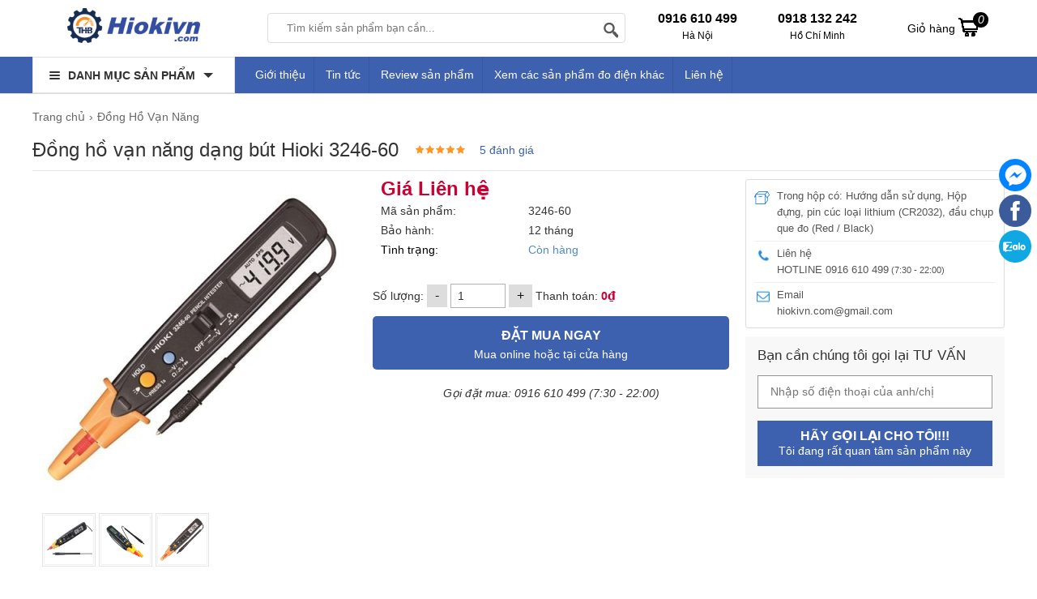

--- FILE ---
content_type: text/html; charset=UTF-8
request_url: https://hiokivn.com/dong-ho-van-nang/dong-ho-van-nang-hioki-3246-60.html
body_size: 29667
content:
<!doctype html>
<html lang="vi">
<!--[if lt IE 9]>
  <script src="https://hiokivn.com/static/js/html5shiv.min.js"></script>
  <script src="https://hiokivn.com/static/js/respond.min.js"></script>
<![endif]-->
<head itemscope itemtype="http://schema.org/WebSite">
    
<script>(function(w,d,s,l,i){w[l]=w[l]||[];w[l].push({'gtm.start':
new Date().getTime(),event:'gtm.js'});var f=d.getElementsByTagName(s)[0],
j=d.createElement(s),dl=l!='dataLayer'?'&l='+l:'';j.async=true;j.src=
'https://www.googletagmanager.com/gtm.js?id='+i+dl;f.parentNode.insertBefore(j,f);
})(window,document,'script','dataLayer','GTM-W6NT5K8D');</script>
    <meta name="GENERATOR" content="HIOKIVN.COM | HIOKI VIỆT NAM | #HIOKI" />
	<meta charset="utf-8">
    <base href="https://hiokivn.com/">
		<meta name="viewport" content="width=device-width">
	<title itemprop='name'>Đồng Hồ Vạn Năng Hioki 3246-60 Dạng Bút Chì, Chính Hãng</title>
    <meta name="description" content="Đồng hồ vạn năng Hioki 3246 - 60 đo điện áp AC/ DC lên đến 600V, đo điện trở, kiểm tra thông mạch chính xác. Hioki 3246-60 được hiokivn.com nhập khẩu và phân phối toàn quốc với cam kết chuẩn chính hãng, giá tốt"/>
	<meta name="keywords" content="Hioki 3246-60, đồng hồ vạn năng Hioki 3246-60, đồng hồ đo Hioki 3246-60"/>
    <meta http-equiv="X-UA-Compatible" content="IE=edge,chrome=1">
    <meta name="RATING" content="GENERAL" />
         <meta content="INDEX,FOLLOW" name="robots" />
        <meta name="copyright" content="Hiokivn.com" />
    <meta name="author" content="Hiokivn.com" />
    <meta http-equiv="audience" content="General" />
    <meta name="resource-type" content="Document" />
    <meta name="distribution" content="Global" />
    <meta name="revisit-after" content="1 days" />
    <meta name="GENERATOR" content="Hiokivn.com" />
                <link rel="canonical" href="https://hiokivn.com/dong-ho-van-nang/dong-ho-van-nang-hioki-3246-60.html" />
	    <meta itemprop="image" content="https://hiokivn.com/cdn1/images/202110/thumb_img/dong-ho-van-nang-hioki-3246-60-dang-but-chi-chinh-hang-thumb-G1736-1633039015903.jpg" />
    <meta property="og:image" content="https://hiokivn.com/cdn1/images/202110/thumb_img/dong-ho-van-nang-hioki-3246-60-dang-but-chi-chinh-hang-thumb-G1736-1633039015903.jpg" />
            <meta property="og:url" itemprop="url" content="https://hiokivn.com/dong-ho-van-nang/dong-ho-van-nang-hioki-3246-60.html" />
    <meta property="og:title" content="Đồng Hồ Vạn Năng Hioki 3246-60 Dạng Bút Chì, Chính Hãng" />
    <meta property="og:description" content="Đồng hồ vạn năng Hioki 3246 - 60 đo điện áp AC/ DC lên đến 600V, đo điện trở, kiểm tra thông mạch chính xác. Hioki 3246-60 được hiokivn.com nhập khẩu và phân phối toàn quốc với cam kết chuẩn chính hãng, giá tốt" />
     <meta property="og:site_name" content="Hiokivn.com" />
    <meta property="og:type" content="website" />
    <meta property="og:locale" content="vi_VN" />
    <meta property="fb:app_id" content="632829977218463" />
	<link rel="shortcut icon" type="image/x-icon" href="https://hiokivn.com/cdn/files/profile/favicon.png">
<script type="application/ld+json">
{
  "@context": "http://schema.org",
  "@type": "Organization",
  "name": "Hioki Việt Nam",
  "url": "https://hiokivn.com/",
  "alternateName": [
    "Thiết Bị Đo Và Kiểm Tra Điện Chính Hãng Hioki Việt Nam",
     "Hioki Việt Nam - Thiết Bị Đo Và Kiểm Tra Điện Chính Hãng",
    "hiokivietnam",
    "hiokivn.com"
  ],
  "description": "Hiokivn.com là đại lý Hioki tại Việt Nam chuyên nhập khẩu và phân phối thiết bị đo, kiểm tra điện Hioki Nhật Bản chất lượng ✔️Chính hãng ✔️Giá tốt nhất. Với đầy đủ các thiết bị đo đạt tiêu chuẩn quốc tế với chất lượng 100% từ Nhật Bản.",
  "disambiguatingDescription": "Hiokivn.com tự hào là một trong những đại lý Hioki Việt Nam phân phối thiết bị đo Hioki trên toàn quốc. Các sản phẩm trên website hiokivn.com đều được kiểm tra chất lượng một cách kỹ lưỡng, đảm bảo chính hãng 100% giúp người dùng an tâm khi lựa chọn. Các dòng máy đang kinh doanh tại Hiokivn.com như ampe kìm, đồng hồ vạn năng, đồng hồ đo điện trở cách điện, thiết bị đo kiểm tra ắc quy và pin, thiết bị đo và phân tích công suất, bút thử điện và đồng hồ chỉ thị pha và các thiết bị đo, phụ kiện khác",
  "logo": {
    "@type": "ImageObject",
    "@id": "https://hiokivn.com/#logo",
    "inLanguage": "vi-VN",
    "url": "https://hiokivn.com/static/img/logo.png",
    "width": "238",
    "height": "43",
    "caption": "Hiokivn.com"
 },
  "image": {
    "@id": "https://hiokivn.com/#logo"
  },
  "sameAs": [
    "https://www.facebook.com/maydochuyendung",
    "https://www.youtube.com/@MayDoChuyenDung",
    "https://www.lazada.vn/shop/thb-viet-nam",
    "https://shopee.vn/thbvn",
    "https://www.google.com/maps/d/viewer?mid=10xbMGOjVG4NoMfu79mWPF8KuIy27Qps&ll=21.05637370000001%2C105.7827971&z=17",
"https://www.google.com/maps/place/C%C3%B4ng+ty+CP+C%C3%B4ng+Ngh%E1%BB%87+THB+Vi%E1%BB%87t+Nam/@21.0563787,105.7802222,17z/data=!3m1!4b1!4m14!1m7!3m6!1s0x3135ab3800350297:0xc844626bc568729b!2zQ8O0bmcgdHkgQ1AgQ8O0bmcgTmdo4buHIFRIQiBWaeG7h3QgTmFt!8m2!3d21.0563737!4d105.7827971!16s%2Fg%2F11cfh_yxs!3m5!1s0x3135ab3800350297:0xc844626bc568729b!8m2!3d21.0563737!4d105.7827971!16s%2Fg%2F11cfh_yxs?entry=ttu&g_ep=EgoyMDI1MDMwMi4wIKXMDSoASAFQAw%3D%3D",
    "https://sites.google.com/view/hiokivncom",
"https://drive.google.com/drive/folders/15WL2Zusa_ICqZSW-HA9kWrv9Bb9A-b17",
"https://www.blogger.com/profile/17320026641798406429",
"https://twitter.com/HiokiNam",
"https://www.flickr.com/people/thietbidohioki/",
"https://www.pinterest.com/thietbidohioki",
"https://www.linkedin.com/in/thietbidohioki/",
"https://www.tumblr.com/blog/thietbidohioki",
"https://www.scoop.it/topic/thiet-bi-o-hioki",
"https://myspace.com/thietbidohioki",
"https://www.behance.net/thietbidohioki",
"https://www.pearltrees.com/thietbidohioki",
"https://www.metooo.io/u/thietbidohioki",
"https://www.plurk.com/thietbidohioki ",
"https://issuu.com/thietbidohioki",
"https://visual.ly/users/thietbidohioki",
"https://sketchfab.com/thietbidohioki",
"https://fliphtml5.com/homepage/kxwhu",
"https://trello.com/thietbidohioki",
"https://www.sbnation.com/users/thietbidohioki",
"https://vimeo.com/thietbidohioki",
"https://profile.hatena.ne.jp/thietbidohioki/profile",
"https://qiita.com/thietbidohioki",
"https://pubhtml5.com/homepage/jwwof",
"https://os.mbed.com/users/thietbidohioki/",
"https://masocongty.vn/company/200536/cong-ty-co-phan-cong-nghe-thb-viet-nam.html",
"https://www.google.com/search?q=hiokivn.com&sca_esv=b8d6872986dba9cf&hl=vi&sxsrf=ACQVn09pYDcarL2j9O_LDqFDuZ7YWwBCNg%3A1710497896926&ei=aCD0ZZjpN8Wl0-kP-J-Q0AE&udm=&ved=0ahUKEwiYvaOchfaEAxXF0jQHHfgPBBoQ4dUDCBA&uact=5&oq=hiokivn.com&gs_lp=Egxnd3Mtd2l6LXNlcnAiC2hpb2tpdm4uY29tSMsUUKYGWOURcAF4AZABAJgBc6AB8QSqAQMyLjS4AQPIAQD4AQGYAgCgAgCYAwCIBgGSBwCgB44E&sclient=gws-wiz-serp#ip=1",
"https://masothue.com/0105848319-cong-ty-co-phan-cong-nghe-thb-viet-nam",
    "https://www.tratencongty.com/company/3f72313f-cong-ty-co-phan-cong-nghe-thb-viet-nam/",
    "https://www.masodoanhnghiep.vn/cong-ty-co-phan-cong-nghe-thb-viet-nam-768018.html",
"https://trangvangdoanhnghiep.vn/0105848319-cong-ty-cp-thb-viet-nam-cty",
"https://www.yellowpages.vn/lgs/1187733132/cong-ty-co-phan-cong-nghe-thb-viet-nam.html"
  ],
  "location": {
    "@type": "Place",
    "address": {
      "@type": "PostalAddress",
      "@id": "https://hiokivn.com/#address",
      "addressCountry": "Việt Nam",
      "addressLocality": "Quận Bắc Từ Liêm",
      "addressRegion": "Hà Nội",
      "postalCode": "11900",
      "streetAddress": "579 Phạm Văn Đồng, P. Cổ Nhuế 1, Q. Bắc Từ Liêm, Hà Nội"
    },
    "hasMap": [
     "https://vymaps.com/VN/Hioki-Viet-Nam-VN11142/",
      "https://www.google.com/maps/place/C%C3%B4ng+ty+CP+C%C3%B4ng+Ngh%E1%BB%87+THB+Vi%E1%BB%87t+Nam/@21.0563787,105.7802222,17z/data=!3m1!4b1!4m14!1m7!3m6!1s0x3135ab3800350297:0xc844626bc568729b!2zQ8O0bmcgdHkgQ1AgQ8O0bmcgTmdo4buHIFRIQiBWaeG7h3QgTmFt!8m2!3d21.0563737!4d105.7827971!16s%2Fg%2F11cfh_yxs!3m5!1s0x3135ab3800350297:0xc844626bc568729b!8m2!3d21.0563737!4d105.7827971!16s%2Fg%2F11cfh_yxs?entry=ttu&g_ep=EgoyMDI1MDMwMi4wIKXMDSoASAFQAw%3D%3D",
      "https://www.google.com/maps/d/viewer?mid=10xbMGOjVG4NoMfu79mWPF8KuIy27Qps&ll=21.05637370000001%2C105.7827971&z=17"
    ]
  },
  "slogan": "Đại Lý Phân Phối Thiết Bị Đo Hioki Chính Hãng Tại Việt Nam",
  "email": [
    "sales@thbvn.com",
    "kinhdoanh1@thbvn.com"
  ],
  "telephone": [
    "0902148147",
    "0979244335"
  ],
  "foundingDate": "09/04/2012"
}
</script>
<script type="application/ld+json">
{
  "@context": "http://schema.org",
  "@type": "Website",
  "@id": "https://hiokivn.com/#website",
  "name": "Hioki Việt Nam - Thiết Bị Đo Và Kiểm Tra Điện Chính Hãng",
  "url": "https://hiokivn.com/",
  "inLanguage": "vi-VN",
  "description": "hiokivn.com là đại lý Hioki tại Việt Nam chuyên nhập khẩu và phân phối thiết bị đo, kiểm tra điện Hioki Nhật Bản chất lượng ✔️Chính hãng ✔️Giá tốt nhất. Với đầy đủ các thiết bị đo đạt tiêu chuẩn quốc tế với chất lượng 100% từ Nhật Bản.",
  "potentialAction": {
    "@type": "SearchAction",
    "target": "https://hiokivn.com?s={search_term_string}&post_type=product",
    "query-input": "required name=search_term_string"
  }
}
</script>
    <!-- Google tag (gtag.js) -->
<script async src="https://www.googletagmanager.com/gtag/js?id=G-QSL4D32R5R"></script>
<script>
  window.dataLayer = window.dataLayer || [];
  function gtag(){dataLayer.push(arguments);}
  gtag('js', new Date());
  gtag('config', 'G-QSL4D32R5R');
</script>     
<style type="text/css">
/* 2018-10-06 21:06:30. */ .owl-carousel,.owl-carousel .owl-item{-webkit-tap-highlight-color:transparent;position:relative}.owl-carousel{display:none;width:100%;z-index:1}.owl-carousel .owl-stage{position:relative;-ms-touch-action:pan-Y;touch-action:manipulation;-moz-backface-visibility:hidden}.owl-carousel .owl-stage:after{content:".";display:block;clear:both;visibility:hidden;line-height:0;height:0}.owl-carousel .owl-stage-outer{position:relative;overflow:hidden;-webkit-transform:translate3d(0,0,0)}.owl-carousel .owl-item,.owl-carousel .owl-wrapper{-webkit-backface-visibility:hidden;-moz-backface-visibility:hidden;-ms-backface-visibility:hidden;-webkit-transform:translate3d(0,0,0);-moz-transform:translate3d(0,0,0);-ms-transform:translate3d(0,0,0)}.owl-carousel .owl-item{min-height:1px;float:left;-webkit-backface-visibility:hidden;-webkit-touch-callout:none}.owl-carousel .owl-item img{display:block;width:100%}.owl-carousel .owl-dots.disabled,.owl-carousel .owl-nav.disabled{display:none}.no-js .owl-carousel,.owl-carousel.owl-loaded{display:block}.owl-carousel .owl-dot,.owl-carousel .owl-nav .owl-next,.owl-carousel .owl-nav .owl-prev{cursor:pointer;-webkit-user-select:none;-khtml-user-select:none;-moz-user-select:none;-ms-user-select:none;user-select:none}.owl-carousel .owl-nav button.owl-next,.owl-carousel .owl-nav button.owl-prev,.owl-carousel button.owl-dot{background:0;color:inherit;border:0;padding:0!important;font:inherit}.owl-carousel.owl-loading{opacity:0;display:block}.owl-carousel.owl-hidden{opacity:0}.owl-carousel.owl-refresh .owl-item{visibility:hidden}.owl-carousel.owl-drag .owl-item{-ms-touch-action:pan-y;touch-action:pan-y;-webkit-user-select:none;-moz-user-select:none;-ms-user-select:none;user-select:none}.owl-carousel.owl-grab{cursor:move;cursor:grab}.owl-carousel.owl-rtl{direction:rtl}.owl-carousel.owl-rtl .owl-item{float:right}.owl-carousel .animated{animation-duration:1s;animation-fill-mode:both}.owl-carousel .owl-animated-in{z-index:0}.owl-carousel .owl-animated-out{z-index:1}.owl-carousel .fadeOut{animation-name:fadeOut}@keyframes fadeOut{0%{opacity:1}100%{opacity:0}}.owl-height{transition:height .5s ease-in-out}.owl-carousel .owl-item .owl-lazy{opacity:0;transition:opacity .4s ease}.owl-carousel .owl-item .owl-lazy:not([src]),.owl-carousel .owl-item .owl-lazy[src^=""]{max-height:0}.owl-carousel .owl-item img.owl-lazy{transform-style:preserve-3d}.owl-carousel .owl-video-wrapper{position:relative;height:100%;background:#000}.owl-carousel .owl-video-play-icon{position:absolute;height:80px;width:80px;left:50%;top:50%;margin-left:-40px;margin-top:-40px;background:url("https://hiokivn.com/static/owl.video.play.png") no-repeat;cursor:pointer;z-index:1;-webkit-backface-visibility:hidden;transition:transform .1s ease}.owl-carousel .owl-video-play-icon:hover{-ms-transform:scale(1.3,1.3);transform:scale(1.3,1.3)}.owl-carousel .owl-video-playing .owl-video-play-icon,.owl-carousel .owl-video-playing .owl-video-tn{display:none}.owl-carousel .owl-video-tn{opacity:0;height:100%;background-position:center center;background-repeat:no-repeat;background-size:contain;transition:opacity .4s ease}.owl-carousel .owl-video-frame{position:relative;z-index:1;height:100%;width:100%}
/* 2017-10-30 15:23:52. */ @font-face{font-family:magictoolbox-thin;font-weight:normal;font-style:normal;src:url("https://hiokivn.com/static/fonts/magictoolbox-thin.eot?#iefix") format("embedded-opentype"),url([data-uri])}.MagicZoom,.mz-figure,.mz-lens,.mz-zoom-window,.mz-loading,.mz-hint,.mz-expand .mz-expand-stage,.mz-expand .mz-expand-stage .mz-image-stage,.mz-expand .mz-image-stage>figure .mz-caption,.mz-thumb img,.mz-expand-thumbnails,.mz-expand-controls,.mz-button{-webkit-box-sizing:border-box;box-sizing:border-box}.MagicZoom,.mz-figure{display:inline-block;outline:0!important;font-size:0!important;line-height:100%!important;direction:ltr!important;position:relative;z-index:1;margin:0 auto;vertical-align:middle;-webkit-user-select:none;-moz-user-select:none;-ms-user-select:none;user-select:none;-webkit-touch-callout:none;-webkit-tap-highlight-color:transparent;-webkit-backface-visibility:hidden;backface-visibility:hidden}.MagicZoom{-webkit-transform:translate3d(0,0,0);-ms-touch-action:pan-y;touch-action:pan-y}figure.mz-figure{overflow:hidden;margin:0!important;-webkit-transform-style:preserve-3d;transform-style:preserve-3d}.MagicZoom img,.mz-figure img{border:0!important;margin:0!important;outline:0!important;padding:0!important}.MagicZoom>img,.mz-figure>img{width:100%;height:auto}.ie8-magic .MagicZoom>img,.ie8-magic .mz-figure>img{width:100%;max-width:none!important}.mz-figure.mz-no-zoom.mz-no-expand,.mz-expand .mz-figure.mz-no-zoom{cursor:default!important}.mz-figure.mz-active,.mz-expand{-ms-touch-action:none;touch-action:none}.mz-lens,.mz-zoom-window{position:absolute!important;overflow:hidden!important;pointer-events:none!important}.mz-lens img,.mz-zoom-window img{position:absolute!important;max-width:none!important;max-height:none!important}.mz-lens img{-webkit-transition:none!important;transition:none!important}.mz-zoom-window{z-index:2000000000;-webkit-transform:translate3d(0,0,0);transform:translate3d(0,0,0)}.mz-zoom-window.mz-magnifier{-webkit-mask-image:-webkit-radial-gradient(circle,white,black);-webkit-mask-clip:content;cursor:none}.mz-figure.mz-active .mz-zoom-window.mz-magnifier{pointer-events:auto!important;cursor:inherit!important}.mz-zoom-window.mz-magnifier.mz-expanded{z-index:2147483647}.mz-zoom-window img{width:auto;height:auto;left:-1000%;right:-1000%;top:-1000%;bottom:-1000%;margin:auto!important;-webkit-transition:none!important;transition:none!important;-webkit-transform-origin:50% 50%!important;-ms-transform-origin:50% 50%!important;transform-origin:50% 50%!important}.mz-zoom-window.mz-preview img{top:0!important;bottom:0!important;left:0!important;right:0!important;margin:0!important;width:100%!important;height:auto!important;-webkit-transform:none!important;transform:none!important}.lt-ie9-magic .mz-zoom-window img{margin:0!important}.mz-expand-controls{z-index:2147483647}.mz-fade{-webkit-transition:opacity .25s;transition:opacity .25s}.mz-hidden{opacity:0}.mz-visible{opacity:1}.mobile-magic .mz-expand .mz-expand-bg{-webkit-transform-style:flat!important;transform-style:flat!important}.mobile-magic .mz-expand .mz-image-stage>figure .mz-caption{display:none!important}.mobile-magic .mz-expand-controls.mz-fade{transition:none!important}.mobile-magic .mz-expand>.mz-zoom-window{top:0!important;left:0!important}.mz-expanded-view-open,.mz-expanded-view-open body{overflow:hidden!important}.mz-expanded-view-open body{height:auto!important}.mz-figure.mz-active{background:#fff}.mz-figure.mz-no-zoom,.mz-figure.mz-click-zoom,.mz-figure.mz-active{cursor:pointer;cursor:-webkit-zoom-in;cursor:-moz-zoom-in;cursor:zoom-in}.mz-figure.mz-active.mz-no-expand{cursor:crosshair}.mz-figure.mz-active.mz-click-zoom.mz-no-expand{cursor:crosshair;cursor:-webkit-zoom-out;cursor:-moz-zoom-out;cursor:zoom-out}.mz-figure.mz-active.mz-magnifier-zoom.mz-hover-zoom.mz-no-expand{cursor:none}.mz-figure.mz-magnifier-zoom.mz-active{overflow:visible!important}.mz-figure.mz-active>img{filter:url("data:image/svg+xml;utf8,<svg xmlns=\'http://www.w3.org/2000/svg\'><filter id=\'grayscale\'><feColorMatrix type=\'saturate\' values=\'0\'/><feComponentTransfer><feFuncA type=\'linear\' slope=\'0.6\'/></feComponentTransfer></filter></svg>#grayscale");-webkit-filter:grayscale(80%) opacity(60%);filter:grayscale(80%) opacity(60%)}.no-cssfilters-magic .mz-figure.mz-active>img{opacity:.6}.lt-ie10-magic .mz-figure.mz-active>img{opacity:1;filter:progid:DXImageTransform.Microsoft.BasicImage(grayScale=1,opacity=0.6)}.mz-figure.mz-active.mz-inner-zoom,.lt-ie11-magic .mz-expand .mz-figure.mz-active.mz-inner-zoom,.lt-ie11-magic .mz-figure.mz-active.mz-inner-zoom>img{opacity:0}.lt-ie11-magic .mz-figure.mz-active.mz-inner-zoom,.lt-ie11-magic .mz-figure.mz-active.mz-inner-zoom>.mz-zoom-window{opacity:1}.lt-ie10-magic .mz-expand .mz-figure.mz-active.mz-inner-zoom,.lt-ie10-magic .mz-figure.mz-active.mz-inner-zoom>img{filter:alpha(opacity=0)}.ie9-magic .mz-expand .mz-figure.mz-active.mz-inner-zoom{background:transparent}.mz-lens{border:1px solid #aaa;border-color:rgba(170,170,170,.7);box-shadow:0 0 5px rgba(0,0,0,.3);cursor:none;z-index:10;opacity:0}.mz-figure.mz-active .mz-lens{opacity:1;-webkit-transition:opacity .3s cubic-bezier(0.25,.5,.5,.9) .1s;transition:opacity .3s cubic-bezier(0.25,.5,.5,.9) .1s}.mz-figure.mz-active.mz-magnifier-zoom .mz-lens{border-radius:50%;opacity:0;cursor:none}.mz-zoom-window{background:#fff;box-shadow:0 0 3px rgba(0,0,0,.2)}.mz-zoom-window.mz-magnifier{border-radius:100%;border:0;background:rgba(255,255,255,.3)}.mz-zoom-window.mz-magnifier:before{content:"";display:block;position:absolute;top:0;bottom:0;left:0;right:0;border-radius:100%;border:1px solid rgba(170,170,170,.7);box-shadow:inset 0 0 20px 1px rgba(0,0,0,.3);background:transparent;z-index:1}.mz-zoom-window.mz-magnifier.mz-square,.mz-zoom-window.mz-magnifier.mz-square:before{border-radius:0!important}.lt-ie9-magic .mz-zoom-window{border:1px solid #e5e5e5}.mz-zoom-window.mz-inner{border:0;box-shadow:none}.mz-zoom-window .mz-caption{background:#777;color:#fff;font-size:10pt;opacity:.8;position:absolute;top:0;z-index:150;padding:3px;width:100%;line-height:normal!important;text-align:center!important}.lt-ie9-magic .mz-zoom-window .mz-caption{filter:alpha(opacity=80)}.mz-zoom-window.caption-bottom .mz-caption{top:auto;bottom:0}.mz-zoom-window.mz-expanded>.mz-caption{display:none}.mz-zoom-window.mz-deactivating,.mz-zoom-window.mz-activating{-webkit-transition:opacity .3s cubic-bezier(0.25,.5,.5,.9),-webkit-transform .3s cubic-bezier(0.25,.5,.5,.9);transition:opacity .3s cubic-bezier(0.25,.5,.5,.9),transform .3s cubic-bezier(0.25,.5,.5,.9)}.mz-zoom-window.mz-deactivating{-webkit-transition-duration:.25s,.25s,.25s;transition-duration:.25s,.25s,.25s}.mz-zoom-window.mz-p-right,.mz-zoom-window.mz-p-left,.mz-zoom-window.mz-p-top,.mz-zoom-window.mz-p-bottom{opacity:0;z-index:-100}.mz-zoom-window.mz-p-right{-webkit-transform:translate3d(-20%,0,0);transform:translate3d(-20%,0,0)}.mz-zoom-window.mz-p-left{-webkit-transform:translate3d(20%,0,0);transform:translate3d(20%,0,0)}.mz-zoom-window.mz-p-top{-webkit-transform:translate3d(0,20%,0);transform:translate3d(0,20%,0)}.mz-zoom-window.mz-p-bottom{-webkit-transform:translate3d(0,-20%,0);transform:translate3d(0,-20%,0)}.mz-zoom-window>img{-webkit-transform:translate3d(0,0,0) scale(1);transform:translate3d(0,0,0) scale(1);-webkit-backface-visibility:hidden;backface-visibility:hidden}.mz-zoom-window.mz-p-inner.mz-deactivating>img,.mz-zoom-window.mz-p-inner.mz-activating>img{-webkit-transition:-webkit-transform .22s cubic-bezier(0.25,.5,.5,.9)!important;transition:transform .22s cubic-bezier(0.25,.5,.5,.9)!important}.mz-zoom-window.mz-p-magnifier{-webkit-transform:scale(.1);transform:scale(.1)}.mz-zoom-window.mz-preview.mz-deactivating,.mz-zoom-window.mz-preview.mz-activating,.mz-zoom-window.mz-custom.mz-deactivating,.mz-zoom-window.mz-custom.mz-activating{-webkit-transition:opacity .3s cubic-bezier(0.25,.5,.5,.9);transition:opacity .3s cubic-bezier(0.25,.5,.5,.9)}.mz-zoom-window.mz-preview.mz-deactivating,.mz-zoom-window.mz-custom.mz-deactivating{-webkit-transition-duration:.2s;transition-duration:.2s}.mz-zoom-window.mz-p-preview,.mz-zoom-window.mz-p-custom{opacity:0}.mz-hint,.mz-loading{color:#eee;background:rgba(49,51,61,.7);font:normal 12px/1.2em 'Lucida Grande','Lucida Sans Unicode',Verdana,'Helvetica Neue',Arial,Helvetica,sans-serif;text-decoration:none;text-align:center;direction:ltr;display:inline-block;margin:0;position:absolute;z-index:1000;pointer-events:none;-webkit-font-smoothing:antialiased;-moz-osx-font-smoothing:grayscale;-webkit-transition:opacity .25s ease;transition:opacity .25s ease}.mz-hint{bottom:8px;left:0;right:0;padding:0 10%;background-color:transparent;-webkit-transition:opacity .25s ease,z-index .25s ease;transition:opacity .25s ease,z-index .25s ease}.mz-hint-message{display:inline-block;background:rgba(49,51,61,.7);border-radius:2em;padding:.7em 1.1em}.mz-hint-message:before{content:'\02295';font-family:serif;font-size:1.5em;speak:none;text-align:center;vertical-align:-2px;margin-right:6px;-webkit-transition:opacity .25s ease;transition:opacity .25s ease}.mobile-magic .mz-hint-message:before{display:none}.mz-hint-hidden{opacity:0;z-index:-1;-webkit-transition-delay:.6s;transition-delay:.6s}.mz-expand .mz-hint{font-size:18px;line-height:1.1em;top:50%;bottom:auto;margin:0;-webkit-transform:translate(0,-50%);-ms-transform:translate(0,-50%);transform:translate(0,-50%)}.mz-expand .mz-hint-message{padding:1.1em}.mz-expand .mz-hint-message:before{display:none}.mz-expand .mz-hint-hidden{-webkit-transition-delay:1s;transition-delay:1s;opacity:0}.mz-loading{font-size:0;border-radius:100%;opacity:0;padding:0;width:36px;height:36px;top:50%;left:50%;-webkit-transform:translate(-50%,-50%);-ms-transform:translate(-50%,-50%);transform:translate(-50%,-50%)}.mz-loading:after{content:'';position:absolute;top:0;bottom:0;left:0;right:0;width:24px;height:24px;margin:auto;text-indent:-9999em;border-radius:50%;border:2px solid rgba(255,255,255,1);border-top-color:transparent;box-sizing:border-box}.mz-loading.shown{opacity:1;z-index:1;-webkit-transition:opacity 0s;transition:opacity 0s}.mz-loading.shown:after{-webkit-animation:spin-loading .9s infinite linear;animation:spin-loading .9s infinite linear}@-webkit-keyframes spin-loading{0%{-webkit-transform:rotate(0deg);transform:rotate(0deg)}100%{-webkit-transform:rotate(360deg);transform:rotate(360deg)}}@keyframes spin-loading{0%{-webkit-transform:rotate(0deg);transform:rotate(0deg)}100%{-webkit-transform:rotate(360deg);transform:rotate(360deg)}}.lt-ie10-magic .mz-loading{border-radius:2em;font-size:12px;padding:.7em 1.1em;width:auto;height:auto}.lt-ie10-magic .mz-loading:after{content:'Loading...';text-indent:0;border:0;position:relative}.lt-ie9-magic .mz-loading{filter:alpha(opacity=0);right:0;left:0;width:126px;margin:auto}.lt-ie9-magic .mz-hint-message,.lt-ie9-magic .mz-loading.shown{background:transparent!important;filter:progid:DXImageTransform.Microsoft.gradient(GradientType=0,StartColorStr='#7c31333D',EndColorStr='#7c31333D')}.lt-ie9-magic .mz-hint-hidden{filter:alpha(opacity=0)}.mz-expand,.mz-expand .mz-expand-bg,.mz-expand .mz-expand-bg>img,.mz-expand .mz-expand-bg>svg,.mz-expand .mz-expand-stage,.mz-expand .mz-expand-stage .mz-image-stage{position:absolute;top:0;bottom:0;left:0;right:0}.mz-expand .mz-expand-bg,.mz-expand .mz-expand-bg>img,.mz-expand .mz-expand-bg>svg{width:auto!important;height:auto!important}.mz-expand .mz-expand-bg,.mz-expand .mz-expand-bg>svg{min-width:100%!important;min-height:100%!important}.mz-expand{background-color:rgba(0,0,0,1);text-align:center;vertical-align:middle;display:block;overflow:hidden;z-index:2100000000;position:fixed;width:auto;height:auto;-webkit-perspective:600px;perspective:600px;-webkit-transform-style:preserve-3d;transform-style:preserve-3d;-webkit-backface-visibility:hidden;backface-visibility:hidden;-ms-overflow-style:none}.mz-expand .mz-expand-bg{display:inline-block;vertical-align:middle;margin:auto;z-index:-100;max-width:none!important;max-height:none!important;-webkit-transform:translate3d(0,0,0) scale(10) rotate(0.01deg);-ms-transform:translate(0,0) scale(10,10) rotate(0.01deg);transform:translate3d(0,0,0) scale(10) rotate(0.01deg);-webkit-perspective:600px;perspective:600px;background-repeat:no-repeat;background-size:cover}.mz-expand .mz-expand-bg>img{margin:auto;filter:url("data:image/svg+xml;utf8,<svg xmlns=\'http://www.w3.org/2000/svg\'><filter id=\'blur\'><feGaussianBlur stdDeviation=\'80\' in=\'SourceGraphic\'></feGaussianBlur></filter></svg>#blur");-webkit-filter:blur(20px) brightness(60%);filter:blur(20px) brightness(60%);-webkit-transform:translate3d(0,0,0);transform:translate3d(0,0,0);-webkit-backface-visibility:hidden;backface-visibility:hidden}.mz-expand .mz-expand-bg>svg{margin:auto;opacity:.6}[data-magic-ua=edge] .mz-expand .mz-expand-bg,.lt-ie10-magic .mz-expand .mz-expand-bg{display:none!important}.lt-ie9-magic .mz-expand{background:#1f1f1f}[data-magic-ua=edge] .mz-expand{background-color:rgba(31,31,31,.96)}.mz-expand.plain-bg .mz-expand-bg,.mz-expand.dark-bg .mz-expand-bg,.mz-expand.white-bg .mz-expand-bg{display:none!important}.mz-expand.dark-bg{background-color:#1f1f1f;background-color:rgba(31,31,31,.96)}.mz-expand.white-bg{background-color:#fff}.mz-expand .mz-expand-stage{z-index:2100000000;padding:0}.mz-expand .mz-expand-stage .mz-image-stage{z-index:50;left:120px;right:120px;padding:20px 0 40px 0;margin:0;text-align:center;vertical-align:middle;-webkit-perspective:600px;perspective:600px;-webkit-backface-visibility:hidden;backface-visibility:hidden}.mz-expand .mz-expand-stage.with-thumbs .mz-image-stage{padding-bottom:120px}.mz-expand .mz-expand-stage.mz-zoom-in .mz-image-stage{padding:0!important;left:0;right:0}.mz-expand .mz-image-stage>figure:before,.mz-expand .mz-image-stage:before{content:'';display:inline-block;vertical-align:middle;height:100%;font-size:0;line-height:100%;width:0}.mz-expand .mz-image-stage>figure{width:100%;max-width:100%;max-height:100%;padding:0;margin:0;display:inline-block;vertical-align:middle;font-size:0;line-height:100%;position:relative}.mz-expand .mz-figure{overflow:visible;max-width:100%!important}.mz-expand .mz-figure>img{max-width:100%;width:auto;height:auto}.mz-expand .mz-zoom-in .mz-image-stage>figure,.mz-expand .mz-zoom-in .mz-image-stage>figure .mz-figure.mz-activating,.mz-expand .mz-zoom-in .mz-image-stage>figure .mz-figure.mz-active{width:100%;height:100%}.mz-expand .mz-figure{cursor:pointer;cursor:-webkit-zoom-in;cursor:-moz-zoom-in;cursor:zoom-in}.mz-expand .mz-figure.mz-active{cursor:crosshair;cursor:-webkit-zoom-out;cursor:-moz-zoom-out;cursor:zoom-out}.mz-expand .mz-expand-stage.mz-zoom-in.mz-always-zoom .mz-image-stage>figure>figure>img{z-index:1;position:absolute!important;top:-5000px!important;bottom:-5000px!important;left:-5000px!important;right:-5000px!important;margin:auto!important}.lt-ie10-magic .mz-zoom-window.mz-expanded img{filter:alpha(opacity=100)}.lt-ie10-magic .mz-expand .mz-figure.mz-magnifier-zoom{overflow:hidden;filter:alpha(opacity=100)}.mz-expand .mz-caption{color:#fff;text-shadow:0 0 46px #000;padding:10px 4px;font:normal 10pt/1em 'Lucida Grande','Lucida Sans Unicode',Verdana,'Helvetica Neue',Arial,Helvetica,sans-serif;text-align:center;width:100%;position:absolute;left:0;opacity:0}.mz-expand .mz-caption.mz-show{-webkit-transition:opacity .15s ease-out;transition:opacity .15s ease-out;opacity:1}.mz-expand .mz-caption a{color:inherit;cursor:pointer}.mz-expand.white-bg .mz-caption{color:#555;text-shadow:none}.lt-ie9-magic .mz-expand .mz-caption{top:100%}.mz-expand .mz-zoom-window{box-shadow:none;background:transparent}.lt-ie9-magic .mz-expand .mz-zoom-window{border:0}.mobile-magic .mz-expand-stage .mz-expand-thumbnails,.mobile-magic .mz-expand-stage .mz-image-stage{left:0;right:0}.mobile-magic .mz-expand .mz-expand-stage.with-thumbs{bottom:0}.mobile-magic .mz-expand-stage .mz-image-stage{padding:0}.mobile-magic .mz-expand .mz-expand-stage.with-thumbs .mz-image-stage{padding:5px 0 60px}.mobile-magic .mz-expand .mz-expand-stage.mz-zoom-in .mz-image-stage{padding-top:0}.mobile-magic .mz-expand .mz-expand-thumbnails{padding:0;height:60px}.mz-expand-controls,button.mz-button{margin:0!important;padding:0!important;outline:0!important}button.mz-button{color:#b4b4b4!important;font:900 34px/1 'magictoolbox-thin'!important;cursor:pointer;z-index:90!important;background-color:transparent!important;border:1px solid rgba(180,180,180,0)!important;border-radius:100%!important;box-shadow:none!important;position:absolute!important;text-transform:none!important;text-align:center;speak:none;-webkit-font-smoothing:antialiased;width:60px!important;height:60px!important;min-width:0!important;min-height:0!important;max-width:none!important;max-height:none!important}button.mz-button:before{display:inline;position:static;color:inherit!important;font:inherit!important;-webkit-font-smoothing:inherit!important}button.mz-button.mz-button-prev,button.mz-button.mz-button-next{margin:auto 10px!important;top:0!important;bottom:0!important;overflow:hidden!important}button.mz-button.mz-button-prev{left:0!important}button.mz-button.mz-button-next{right:0!important}button.mz-button.mz-button-close{font-size:26px!important;margin:10px!important;top:0!important;right:0!important;z-index:95!important}:root:not(.mobile-magic) button.mz-button{color:rgba(180,180,180,.75)!important;-webkit-transform:scale(.85)!important;transform:scale(.85)!important;-webkit-transition:color .25s,border-color .25s,-webkit-transform .25s!important;transition:color .25s,border-color .25s,transform .25s!important}:root:not(.mobile-magic) button.mz-button:hover{color:rgba(180,180,180,1)!important;border-color:rgba(180,180,180,.6)!important;-webkit-transform:scale(1)!important;transform:scale(1)!important}.mobile-magic button.mz-button{-webkit-transition:-webkit-transform .1s!important;transition:transform .1s!important}.mobile-magic button.mz-button:active{border-color:rgba(180,180,180,.6)!important;-webkit-transform:scale(.95)!important;transform:scale(.95)!important}button.mz-button.mz-button-close:before{content:"\a001"}button.mz-button.mz-button-prev:before{content:"\a002"}button.mz-button.mz-button-next:before{content:"\a003"}@media screen and (max-device-width:767px){button.mz-button-prev,button.mz-button-next{display:none!important}.mobile-magic .mz-expand button.mz-button{width:44px!important;height:44px!important;font-size:18px!important;color:rgba(255,255,255,.8)!important;background-color:rgba(49,51,61,.3)!important;border-color:transparent!important}}.lt-ie9-magic button.mz-button{border:0;filter:alpha(opacity=75)}.lt-ie9-magic button.mz-button:hover{filter:alpha(opacity=100)}a[data-zoom-id],.mz-thumb,.mz-thumb:focus{display:inline-block;line-height:0;outline:0}a[data-zoom-id] img,.mz-thumb img{border:0;box-shadow:0 0 1px 0 rgba(0,0,0,.3);box-sizing:border-box}.mz-thumb:hover:not(.mz-thumb-selected) img{-webkit-filter:brightness(75%);filter:brightness(75%)}.mz-thumb-selected img{-webkit-filter:brightness(60%);filter:brightness(60%)}.no-cssfilters-magic .mz-thumb:hover,.no-cssfilters-magic .mz-thumb.mz-thumb-selected{background:#000}.no-cssfilters-magic .mz-thumb:hover:not(.mz-thumb-selected) img{opacity:.75;filter:alpha(opacity=75)}.no-cssfilters-magic .mz-thumb-selected img{opacity:.6;filter:alpha(opacity=60)}.ie9-magic .mz-thumb img{box-shadow:0 0 4px 0 rgba(0,0,0,.3)}.mz-expand-thumbnails{z-index:50;position:absolute;bottom:0;left:65px;right:65px;height:80px;padding:10px 0;box-sizing:border-box}.mz-expand-thumbnails .magic-thumbs .magic-thumb{padding:10px 2px}.mz-expand-thumbnails .magic-thumb>img{cursor:pointer;height:40px;box-shadow:0 0 5px 1px rgba(0,0,0,.3)}.mz-expand-thumbnails .magic-thumb:not(.magic-thumb-selected)>img:hover{-webkit-filter:brightness(70%);filter:brightness(70%)}.mz-expand-thumbnails .magic-thumb-selected img{-webkit-filter:brightness(50%);filter:brightness(50%)}.mz-expand-thumbnails .magic-thumbs .magic-thumbs-button{box-shadow:none}.mz-expand-thumbnails .magic-thumbs .magic-thumbs-button-disabled{opacity:0}.no-cssfilters-magic .mz-expand-thumbnails .magic-thumb:hover:not(.magic-thumb-selected) img{opacity:.7;filter:alpha(opacity=70)}.no-cssfilters-magic .mz-expand-thumbnails .magic-thumb-selected img{opacity:.5;filter:alpha(opacity=50)}.mz-expand.no-expand-thumbnails .mz-expand-stage.with-thumbs .mz-image-stage{padding-bottom:40px}.mz-expand.no-expand-thumbnails .mz-expand-thumbnails{display:none}.mobile-magic .mz-expand.no-expand-thumbnails .mz-expand-stage.with-thumbs .mz-image-stage{padding:0}.magic-thumbs,.magic-thumbs .magic-thumbs-wrapper,.magic-thumbs ul,.magic-thumbs li,.magic-thumbs li:before,.magic-thumbs li:after,.magic-thumbs li img,.magic-thumbs .magic-thumbs-button{margin:0;padding:0;outline:0;-webkit-box-sizing:border-box;box-sizing:border-box}.magic-thumbs{direction:ltr;overflow:visible;z-index:100;position:relative;left:0;top:0;padding:0 30px;-webkit-user-select:none;-moz-user-select:none;-ms-user-select:none;user-select:none;-webkit-touch-callout:none;-webkit-tap-highlight-color:transparent;-ms-touch-action:none;touch-action:none}.magic-thumbs{width:100%;height:100%;white-space:nowrap}.magic-thumbs.no-buttons{padding:0!important}.magic-thumbs-wrapper{display:block;width:100%;height:100%;position:relative;overflow:hidden;text-align:center}.magic-thumbs ul{list-style:none;font-size:0;display:inline-block;vertical-align:middle;height:100%;position:relative;white-space:nowrap}.magic-thumbs.no-buttons ul{left:0!important;padding:0!important;-webkit-transition:none!important;transition:none!important;-webkit-transform:none!important;-ms-transform:none!important;transform:none!important}.magic-thumbs ul li{margin:0 4px;height:100%;width:auto;vertical-align:top;line-height:0;display:inline-block}.magic-thumbs ul li:after{content:'';display:inline-block;vertical-align:middle;height:100%;width:0}.magic-thumbs ul li>img{width:auto;height:auto;max-width:none!important;max-height:100%!important;vertical-align:middle}.ie8-magic .magic-thumbs ul li>img{max-width:none!important;max-height:none!important}.magic-thumbs.magic-thumbs-vertical{height:100%}.magic-thumbs-vertical{padding:30px 0}.magic-thumbs-vertical ul{height:auto;width:100%;white-space:normal}.magic-thumbs-vertical ul li{width:100%;height:auto}.magic-thumbs-vertical ul li{margin:4px 0}.magic-thumbs-vertical ul li>img{max-width:100%!important;max-height:none!important}.ie8-magic .magic-thumbs-vertical ul li>img{width:100%}.magic-thumbs button.magic-thumbs-button{color:#b4b4b4!important;font:900 24px/1 'magictoolbox-thin'!important;cursor:pointer;z-index:90!important;background-repeat:no-repeat;background-color:transparent!important;background-image:none;border:0;border-radius:0;box-shadow:none!important;overflow:hidden;position:absolute;text-transform:none!important;speak:none;text-align:center;-webkit-font-smoothing:antialiased;width:30px;height:100%;top:0;bottom:0;min-width:0!important;min-height:0!important;max-width:none!important;max-height:none!important}.magic-thumbs button.magic-thumbs-button:before{display:inline;position:static;color:inherit!important;font:inherit!important;-webkit-font-smoothing:inherit!important}.magic-thumbs .magic-thumbs-button-prev{left:0}.magic-thumbs .magic-thumbs-button-next{right:0}.magic-thumbs .magic-thumbs-button-prev:before{content:"\a002"}.magic-thumbs .magic-thumbs-button-next:before{content:"\a003"}:root:not(.mobile-magic) .magic-thumbs button.magic-thumbs-button{color:rgba(180,180,180,.75)!important;-webkit-transform:scale(.85)!important;transform:scale(.85)!important;-webkit-transition:color .25s,-webkit-transform .25s!important;transition:color .25s,transform .25s!important}:root:not(.mobile-magic) .magic-thumbs button.magic-thumbs-button:hover{color:rgba(180,180,180,1)!important;-webkit-transform:scale(1)!important;transform:scale(1)!important}.magic-thumbs-vertical .magic-thumbs-button{width:100%;height:30px;left:0;right:0;top:auto;bottom:auto}.magic-thumbs-vertical .magic-thumbs-button-prev{top:0}.magic-thumbs-vertical .magic-thumbs-button-next{bottom:0}.magic-thumbs-vertical .magic-thumbs-button-prev:before{content:"\a005"}.magic-thumbs-vertical .magic-thumbs-button-next:before{content:"\a004"}.magic-thumbs.no-buttons .magic-thumbs-button{display:none!important}.magic-thumbs-button-disabled{opacity:.2;filter:alpha(opacity=20)}
/* 2021-10-09 09:54:09. */ *{margin:0;padding:0}body{min-width:1200px}img{border:0}a{text-decoration:none}ul,ol{list-style:none}.clr{clear:both}.rank{background-position:0 -46px}.fl{float:left!important}.fr{float:right!important}[class^=icontgdd-],[class*=icontgdd-],[class^=iconmobile-],[class*=iconmobile-]{background-image:url("https://hiokivn.com/static/img/icondesktop@1x.png");background-repeat:no-repeat;display:inline-block;height:30px;width:30px;line-height:30px;vertical-align:middle}p{-webkit-margin-before:0;-webkit-margin-after:0;-webkit-margin-start:0;-webkit-margin-end:0;text-rendering:geometricPrecision}input[type=text],input[type=tel],textarea{-webkit-appearance:none}fieldset{border:0;outline:0}body,input,button,option,textarea,label,legend,h1,h2,h3,h4,h5,h6,h1 a,h2 a,h3 a,h4 a,h5 a,h6 a{font:14px/18px Helvetica,Arial,'DejaVu Sans','Liberation Sans',Freesans,sans-serif;color:#333;outline:0;zoom:1}header{position:absolute;top:0;min-width:1200px;width:100%;height:100px}section{max-width:1200px;width:100%;min-width:1200px;margin:125px auto 0;position:relative}footer{width:100%;min-width:1200px;margin:0 auto;background:#fff;overflow:hidden;clear:both}.caret_down>span:after{content:'';width:0;height:0;border-top:5px solid #666;border-left:5px solid transparent;border-right:5px solid transparent;display:inline-block;vertical-align:middle}a:hover,a:active{outline:0}a{color:rgba(0,0,0,.6);text-decoration:none}a:hover{color:rgba(0,0,0,1)}a:link{-webkit-tap-highlight-color:#fcd700}textarea,input[type=text],input[type=password],input[type=number],input[type=email],input[type=url],input[type=tel],select{padding:5px 8px}input[type=text],input[type=password],input[type=number],input[type=email],input[type=url],input[type=tel]{width:16em;border:1px solid #b3b3b3}textarea{border:1px solid #b3b3b3}input[name=captcha]{text-transform:uppercase;width:6em!important}img.captcha{margin-left:5px;vertical-align:middle}input[type=text]:focus,input[type=password]:focus,input[type=number]:focus,input[type=email]:focus,input[type=url]:focus,input[type=tel]:focus,textarea:focus{border-color:#666}.clearfix:after{content:'\0020';display:block;height:0;clear:both;visibility:hidden;max-height:0}.clearfix{display:inline-block}* html .clearfix{height:1%}.clearfix{display:block}.empty{display:block;padding:50px 0;color:#999;font-size:1.5em;text-align:center;min-height:170px;height:100%}.empty_small{display:block;padding:50px 0;color:#999;font-size:1em;text-align:center}#loading_box{display:none;position:fixed;right:7%;bottom:0;z-index:1000;padding:5px 11px 5px 31px;background:#fea url("https://hiokivn.com/static/img/lb_loading.gif") no-repeat 10px center;color:#400;font-size:12px;border-radius:4px 4px 0 0;opacity:.8}.loader{display:inline-block;height:16px;width:16px;background:url("https://hiokivn.com/static/img/loader.gif") no-repeat center center;visibility:hidden}.breadcrumbs li{display:inline-block}.breadcrumbs li a{padding:11px 0;display:inline-block}.breadcrumbs li a:after{content:"›";margin:0 5px}.breadcrumbs li:last-child a:after{content:"";margin:0}.breadcrumbs:hover{opacity:1}.pagination{margin:15px 0;font-size:13px;text-align:right;clear:both}.pagination a{display:inline-block;margin-left:2px;padding:8px 15px;background-color:#f4f4f4;border-radius:3px}.pagination a:hover{background-color:#daa501;color:#fff}.pagination a.current{color:#fff;background-color:#daa501}.pagination span{display:inline-block;padding:0 6px}.error_box,.notice_box,.success_box,.info_box{clear:both;padding:15px;margin-bottom:20px;border:1px solid #ddd;line-height:1.2em;border-radius:4px;max-width:640px}.error_box{background:#fbe3e4;color:#8a1f11;border-color:#fbc2c4}.notice_box{background:#fff6bf;color:#514721;border-color:#ffd324}.success_box{background:#e6efc2;color:#264409;border-color:#c6d880}.info_box{background:#d9edf7;color:#3a87ad;border-color:#bce8f1}.error_box a{color:#8a1f11}.notice_box a{color:#514721}.success_box a{color:#264409}.info_box a{color:#3a87ad}#page_message [class*=_box],#page_user [class*=_box],#page_flow [class*=_box]{margin:10px auto}.button,button{background:#06C;color:#fff;display:inline-block;padding:10px 12px;border:0;font-family:"Roboto Condensed",sans-serif;font-size:16px;white-space:nowrap;cursor:pointer}a.button:hover{color:#fff}.text_button,.text_button:hover{background:none;color:#555}a.text_button:hover{color:#333}.action .tool_link{margin-left:10px}.btn-primary{background:#3d60af;color:#fff}.btn-grey{background:#444;color:#fff}.bright_table{border-top-color:#aacded;border-left-color:#aacded}.bright_table th,.bright_table td{border-bottom-color:#aacded;border-right-color:#aacded}.bright_table th{background:#deedf9}.tipsy{padding:8px 5px;font-size:12px;position:absolute;z-index:10001}.tipsy sup{font-size:9px}.tipsy-inner{padding:5px 8px;max-width:300px;color:#fff;text-align:center;text-shadow:0 0 0,0 1px 0 #000;white-space:nowrap;background-color:#1a1a1a;border-radius:3px}.tipsy-arrow{position:absolute;background:url("https://hiokivn.com/static/img/tipsy.gif") no-repeat top left;width:9px;height:5px}.tipsy-n .tipsy-arrow{top:3px;left:50%;margin-left:-4px}.tipsy-nw .tipsy-arrow{top:3px;left:10px}.tipsy-ne .tipsy-arrow{top:3px;right:10px}.tipsy-s .tipsy-arrow{bottom:3px;left:50%;margin-left:-4px;background-position:bottom left}.tipsy-sw .tipsy-arrow{bottom:3px;left:10px;background-position:bottom left}.tipsy-se .tipsy-arrow{bottom:3px;right:10px;background-position:bottom left}.tipsy-e .tipsy-arrow{top:50%;margin-top:-4px;right:0;width:5px;height:9px;background-position:top right}.tipsy-w .tipsy-arrow{top:50%;margin-top:-4px;left:0;width:5px;height:9px}#colorbox,#cboxOverlay,#cboxWrapper{position:absolute;top:0;left:0;z-index:9999;overflow:hidden}#cboxOverlay{position:fixed;width:100%;height:100%}#cboxMiddleLeft,#cboxBottomLeft{clear:left}#cboxContent{position:relative;overflow:hidden}#cboxLoadedContent{overflow:auto}#cboxLoadedContent iframe{display:block;width:100%;height:100%;border:0}#cboxTitle{margin:0}#cboxLoadingOverlay,#cboxLoadingGraphic{position:absolute;top:0;left:0;width:100%}#cboxPrevious,#cboxNext,#cboxClose,#cboxSlideshow{cursor:pointer}#cboxOverlay{background:rgba(0,0,0,.5)}#cboxTopLeft,#cboxTopRight,#cboxBottomLeft,#cboxBottomRight,#cboxMiddleLeft,#cboxMiddleRight,#cboxTopCenter,#cboxBottomCenter{display:none}#cboxLoadedContent{padding:7px;background:#fff}#cboxClose:hover,#cboxClose.hover{opacity:1}.cboxSlideshow_on #cboxSlideshow{background-position:-125px 0;right:27px}.cboxSlideshow_on #cboxSlideshow.hover{background-position:-150px 0}.cboxSlideshow_off #cboxSlideshow{background-position:-150px -25px;right:27px}.cboxSlideshow_off #cboxSlideshow.hover{background-position:-125px 0}#cboxTitle{position:absolute;bottom:4px;left:0;text-align:center;width:100%;color:#949494}#cboxCurrent{position:absolute;bottom:4px;left:58px;color:#949494}#cboxSlideshow{position:absolute;bottom:4px;right:30px;color:#0092ef}#cboxPrevious{position:absolute;bottom:0;left:0;background:#666;width:25px;height:25px;text-indent:-9999px}#cboxPrevious.hover{background-position:-75px -25px}#cboxNext{position:absolute;bottom:0;left:27px;background:#666;width:25px;height:25px;text-indent:-9999px}#cboxNext.hover{background-position:-50px -25px}#cboxLoadingGraphic{background:url("https://hiokivn.com/static/img/loader.gif") no-repeat center center}#cboxClose{position:absolute;top:0;right:0;z-index:99999;background-color:rgba(0,0,0,.1);background-image:url("https://hiokivn.com/static/img/cross.png");background-repeat:no-repeat;background-position:7px 7px;width:30px;height:30px;text-indent:-9999px;opacity:.8}.message_box{position:relative;width:300px;min-height:50px;padding:10px;font-size:14px;line-height:1.3em;overflow:hidden}.message_box .action{padding-top:25px;text-align:center}.ap_ajax h1{padding:0 10px;color:#fff;line-height:32px;font-size:18px;background-color:#57b5c7}.ap_ajax p{padding:15px 10px 10px;line-height:20px;font-size:14px}.cloud_zoom_lens{margin:-1px;background-color:#fff;cursor:move;border:1px solid #888}.cloud_zoom_title{position:absolute!important;top:0;width:100%;padding:3px;color:#fff;font-size:12px;line-height:16px;text-align:center;background-color:#000}.cloud_zoom_big{overflow:hidden;border:4px solid #ccc}.cloud_zoom_loading{padding:3px;color:white;background:#222;border:1px solid #000}.end_time_wrapper strong{line-height:28px;vertical-align:top}.end_time_wrapper .end_time{display:inline-block;padding:3px 8px 3px 3px;color:#999;line-height:16px;background-color:#f6f6f6;border-radius:5px;text-shadow:0 0 0,0 1px 0 #fff}.end_time_wrapper .end_time em{padding:0 3px 0 5px;color:#C03;font-family:Helvetica,sans-serif;font-size:16px;font-weight:bold}.center{text-align:center}.hidden{display:none}.row{margin-left:-10px;*zoom:1}.row:before,.row:after{display:table;content:"";line-height:0}.row:after{clear:both}.row .col{float:left;display:inline-block;min-height:1px;margin-left:10px}.wrap-main{max-width:1200px;min-width:1024px;width:100%;margin:auto;position:relative;display:block}.logo{float:left;width:250px;display:block;padding:0;height:50px;overflow:hidden;text-align:center}.logo img{height:85%}#search-site{float:left;width:440px;height:35px;margin:6px 10px 0 40px;background:#fff;position:relative;border:1px solid #ddd;border-radius:4px;-webkit-border-radius:4px;-moz-border-radius:4px}.topinput{float:left;width:70%!important;margin-left:8px;padding:2px 5px!important;border:0!important;position:relative;background:#fff;height:30px;text-indent:10px;font-size:13px}.btntop{float:right;width:40px;height:35px;border:0;background:none}#search-site .search-suggest{position:absolute;top:40px;left:0;z-index:999999999;width:380px;height:auto;box-shadow:0 1px 3px 0 #7d7d7d;-webkit-box-shadow:0 1px 3px 0 #7d7d7d;-moz-box-shadow:0 1px 3px 0 #7d7d7d;background:#fff;display:none}.search-suggest li{display:block;background:#fff;overflow:hidden;list-style:none;border-bottom:1px dotted #ccc;float:none}.search-suggest li:hover{background:#fafafa}.search-suggest li a{position:relative;display:block;overflow:hidden;padding:6px;color:#333}.search-suggest li img{width:50px;height:50px;float:left;margin-right:10px}.search-suggest li li a h3{display:block;width:72%;line-height:1.3em;font-size:14px;font-weight:700;overflow:hidden;text-overflow:ellipsis;white-space:nowrap}.search-suggest li a span.price{font-size:14px;margin-top:8px;color:red}.search-suggest li a span.price.cont{color:#666}.search-suggest .nosearch{padding:10px;font-size:13px}#search-site .search-suggest .viewall{padding:10px;text-align:center}#search-site .search-suggest .viewall a{color:#06C}#cart{position:relative;float:right;width:110px;height:50px;margin-right:10px}#cart .label{display:block;width:auto;margin:0;padding:0;line-height:50px;height:50px}#cart .label a{display:block;color:#000;line-height:50px;height:50px}#cart .label a em{background:#000;display:block;height:15px;width:15px;color:#fff;padding:2px;text-align:center;line-height:15px;border-radius:15px;position:absolute;top:5px;right:10px;z-index:3}#cart .label a i{display:inline-block!important;margin:0}#cart .list{display:none;position:absolute;top:50px;right:0;z-index:100;width:350px;padding:5px;background:#fff;box-shadow:0 3px 5px rgba(0,0,0,.2)}#cart:hover .list{display:block}#cart .list p{color:#444}#cart .list:before{content:'';position:absolute;right:50px;top:-5px;width:0;height:0;overflow:hidden;margin-left:-5px;border:5px solid transparent;border-bottom-color:#fff}#cart .list .arrow{display:none}#cart .inner{padding:10px}#cart .list .cart_empty,#cart .list .cart_loading{padding:12px 5px;font-size:14px;font-weight:bold;text-align:center}#cart .list li{padding:5px}#cart .list li.first{background-image:none}#cart .list .info{float:left;width:210px;padding-right:5px;font-size:12px;line-height:14px}#cart .list .package_goods_list{display:none}#cart .list .photo{display:block;float:left;width:50px;height:50px;margin-right:5px}#cart .list .photo img{width:50px}#cart .list .name{padding-top:3px;line-height:16px}#cart .list .name em{margin-left:3px}#cart .list .brand{display:block;padding-top:3px}#cart .list .package_name{display:block;padding:5px;font-size:14px;font-weight:bold;line-height:18px}#cart .list .extra_info{display:block;color:#999}#cart .list .extra_info em{display:inline-block;margin-left:2px;padding:2px 5px;color:#fff;white-space:nowrap;background-color:#444;border-radius:3px;-moz-border-radius:3px;-webkit-border-radius:3px}#cart .list span.price{float:left;width:100px;padding-top:3px;font-weight:bold;text-align:center}#cart .list .action{float:left;width:100px;padding-top:3px;text-align:center}#cart .list .action a{display:inline-block;padding:2px 8px;background:#eee;border-radius:3px}#cart .list .action a:hover{color:#fff;text-decoration:none;background-color:#444;background-position:left -90px}#cart .list .total{margin-top:5px;padding:5px 10px;border-top:1px solid #eee;text-align:right}#cart .list .total .price{font-weight:bold}#cart .list .next{padding:5px 10px;text-align:right}#cart .list .close{position:absolute;left:20px;bottom:15px;display:none}#cart .list .next a{background:#ee3338;color:#fff;border-radius:20px;padding:8px 15px}.htop{width:100%;height:70px;background:#fff;padding-top:10px;box-sizing:border-box}.hnav{background:#3d60af;width:100%;height:45px;border-bottom:1px solid #ddd}header .htop-r{color:#000;float:left;width:auto;margin-left:30px;padding-top:4px;box-sizing:border-box;height:50px;overflow:hidden;display:inline-block;text-align:left}header .htop-r>span{float:left;margin-left:25px;height:45px;padding-left:25px;text-align:center}header .htop-r>span:first-child{border-left:none;margin-left:0;padding-left:0}header .htop-r p{font-size:12px;padding-top:3px;color:#000}header .htop-r strong{font-size:16px}.all_cat_wrapper{height:45px;width:250px;float:left;display:inline-block;box-sizing:border-box;float:left}.all_cat_wrapper .all_cat{display:block;height:45px;line-height:45px;width:250px;box-sizing:border-box;padding:0 10px;cursor:pointer;background:#fff;overflow:hidden;border:1px solid #e1e1e1}.all_category{width:250px;display:none;background:#fff;height:350px;position:relative;z-index:10;left:-1px}.all_cat_wrapper:hover .all_category{display:block}.all_cat .line{float:left;width:13px;padding:15px 10px 11px;overflow:hidden;position:relative;z-index:12}.all_cat .line i{display:block;margin:2px 0;height:2px;background:#333;border-radius:4px}.all_cat>span{display:block;position:relative;z-index:11;font-weight:bold;text-transform:uppercase;color:#333}.all_cat>span:after{content:'';border-top:6px solid #333;border-left:6px solid transparent;border-right:6px solid transparent;width:0;height:0;display:inline-block;margin-left:10px;position:relative;top:-2px}.categories{position:relative;background:#fff;width:250px;background:#fff;border:1px solid #fafafa;border-top:none;overflow:visible}.categories>li{display:block;overflow:visible;padding:0 10px;cursor:pointer}.categories>li>span{position:relative;display:block;color:#000;line-height:20px;padding:8px 0 7px 0;border-bottom:1px solid #eee}.categories>li:last-child>span{border-bottom:none}.categories>li>span:before,.categories>li>span:after{content:'';width:0;height:0;border-left:5px solid #999;border-top:5px solid transparent;border-bottom:5px solid transparent;position:absolute;right:0;top:10px}.categories>li>span:after{border-width:4px;border-left-color:#fff;margin-right:1px;margin-top:1px}.categories>li>span i{width:18px;height:18px;vertical-align:text-bottom;margin-right:10px}.categories>li>span img{width:20px;vertical-align:middle;margin-right:10px}.categories li a{display:inline-block;font-size:14px;color:#333}.categories>li:hover{border-left:3px solid #0066BF;padding-left:7px}.categories>li:hover>span>a{color:#0066BF}.categories>li>.sub_cat{display:none;position:absolute;top:0;width:250px;height:366px;box-sizing:border-box;border:1px solid #e0e0e0;border-left:0;padding:10px 10px 10px 20px;left:250px;background:#fff;box-shadow:0 2px 1px 0 rgba(0,0,0,.25)}.categories>li:hover .sub_cat{display:block;z-index:9}.categories>li>.sub_cat li>a{display:block;color:#444;padding:7px 0;text-transform:capitalize;text-overflow:ellipsis;overflow:hidden;white-space:nowrap}.categories>li .sub_cat li{display:inline-block;width:232px;float:left}.categories>li .cicon{display:inline-block;width:30px;text-align:center;height:20px}.txtbanner{display:inline-block;float:left;width:70%;height:45px;margin-left:15px;overflow:hidden}.txtbanner a{color:#fffbfb;display:inline-block;line-height:45px;padding:0 10px;position:relative;border-right:1px solid rgba(2,2,2,.09)}.txtbanner a:first-child{border-left:none;margin-left:0}.icontgdd-topsearch{background-position:0 0;width:20px;height:20px;display:block;margin:1px auto 0}#back-top{bottom:50px;position:fixed;right:15px;z-index:100;display:none;background:rgba(0,0,0,.6);color:#fff;font-size:18px;-ms-border-radius:50%;border-radius:50%;width:30px;height:30px;line-height:29px;text-align:center;cursor:pointer;font-family:Arial}.icontgdd-gotop{background-position:-39px -34px;height:36px;width:37px}.icontgdd-imessenger{background-position:-183px 0;height:36px;width:36px}.icontgdd-ifb{background-position:-224px 0;height:36px;width:36px}#quick_support{position:fixed;right:5px;top:196px;width:45px;z-index:100;transition:.5s all;text-align:center}.rowfoot1{display:block;overflow:hidden;width:100%;min-width:1200px;max-width:1200px;margin:0 auto;padding:15px 0}.colfoot{float:left;width:25%;margin:0;position:relative}.collast{width:20%;float:right}.colfoot li{float:none;position:relative;font-size:14px;color:#333;display:block;padding-top:5px}.colfoot li a{color:#06C;font-size:14px;line-height:25px}.colfoot li.showmore a:after{content:'';display:inline-block;width:0;height:0;border-top:5px solid #333;border-left:5px solid transparent;border-right:5px solid transparent;margin:0 0 0 5px;position:relative;top:-2px}.colfoot li a:hover{color:#333}.colfoot li p{display:block;padding-top:5px;line-height:25px;font-size:14px;color:#333}.colfoot li p a{display:inline;font-weight:600;color:#333;padding:0 5px}.colfoot h2{font-size:18px;color:#000}.colfoot li.showmore{font-weight:bold}.colfoot li.showmore a:after{content:'';display:inline-block;width:0;height:0;border-top:5px solid #333;border-left:5px solid transparent;border-right:5px solid transparent;margin:0 0 0 5px;position:relative;top:-2px}.colfoot li.showmore a:hover:after{border-top:5px solid #333}.colfoot li.hidden{display:none}.rowfoot2{width:100%;min-width:980px;overflow:hidden;background:#161614;padding:10px 0}.rowfoot2 p{display:block;width:100%;margin:auto;font-size:10px;color:#ababab;text-align:center}.rowfoot2 a{color:#daa501}.icontgdd-share1{background-position:-82px -75px;width:15px;height:15px;margin-right:3px}.icontgdd-bct{background-position:0 -50px;width:123px;height:38px}.icontgdd-cartstick{background-position:0 -19px;width:27px;height:30px;display:block;margin:10px auto 0}.userInfo{position:fixed;right:5px;top:200px;background:#000;box-shadow:0 0 10px 0 rgba(0,0,0,.15);font-size:14px;color:#06C;padding:0 10px 0 0;width:40px;height:50px;z-index:99}.user-area{position:absolute;left:-150px;top:0;width:150px;height:60px;padding:10px;background:#fff;display:none;box-shadow:0 0 10px 0 rgba(0,0,0,.15);box-sizing:border-box;overflow:hidden}.userInfo:hover .user-area{display:block}.user-area a{display:block;text-align:center;box-sizing:border-box;line-height:22px;color:#06C}.icontgdd-user{background-position:0 -63px;width:25px;height:25px;display:block;margin:12px 0 0 12px}.websitelinks a{padding-top:0!important;box-sizing:border-box}[class^=iconcat-]{background-image:url("https://hiokivn.com/static/img/iconcat@1x.png");background-repeat:no-repeat;display:inline-block;height:20px;width:20px;line-height:20px;vertical-align:middle}.iconcat-c10{background-position:-40px 0}.iconcat-c133{background-position:-180px 0}.iconcat-c16{background-position:-60px 0}.iconcat-c21{background-position:-120px 0}.iconcat-c18{background-position:-160px 0}.iconcat-c82{background-position:-60px 0}.iconcat-c105{background-position:-100px 0}
/* 2021-10-09 09:55:20. */ .col_main_lg{float:left;width:800px}.col_sub_lg{float:right;width:360px}footer{border-top:3px solid #ececec}.goods_status{font-weight:600;font-size:22px;padding:10px 0;color:#e10c00}.owl-theme{position:relative}.owl-carousel .owl-nav button.owl-next,.owl-carousel .owl-nav button.owl-prev{width:40px;height:40px;margin-top:-20px;position:absolute;top:50%;font-size:35px;border-radius:5px;background:rgba(0,0,0,.3);text-align:center;color:#fff;font-family:-webkit-body}.owl-theme .owl-prev{left:10px}.owl-theme .owl-next{right:10px}.rowtop{border-bottom:1px solid #e5e5e5;padding-bottom:5px;margin-bottom:10px}.rowtop h1{float:left;overflow:hidden;font-size:24px;color:#333;line-height:40px}.rowtop .no{line-height:40px;margin-left:30px}.rowtop .likeshare{float:right;font-size:14px;line-height:30px}.product_details{padding:0 0 20px;border-bottom:1px solid #e4e4e4}.product_details .extra_details{float:left;width:400px}.product_details .details{float:left;width:440px;margin-left:20px}.product_details .input_action{width:320px;float:right;overflow:hidden;box-sizing:border-box}.product_details .intro{font-size:14px;line-height:24px;padding-left:10px;border-bottom:1px solid #e4e4e4;margin-bottom:10px;padding-bottom:10px}.product_details .price_and_no{float:left;width:100%;padding-left:10px;clear:both;margin-bottom:10px}.product_details .basic{float:left;width:100%;padding:10px 0}.product_details .basic:empty{display:none}.product_details .basic li,.area_promotion .prob p{float:left;padding:5px 0;line-height:16px;display:block;width:100%}.product_details .basic li strong{font-weight:700}.product_details a{color:#3d60af}.product_details .sku{border-bottom:1px solid #ececec;margin-bottom:10px;padding:10px}.product_details .sku .no{float:right}.product_details .price_and_no .price{color:#333;font-size:14px}.product_details .price_and_no .price strong{color:#C03;font-size:24px;line-height:24px}.product_details .price_and_no .price em{color:#C03;margin-left:15px}.product_details .price_and_no .price>span{width:178px;display:inline-block}.product_details .price_and_no p{line-height:24px}.product_details .members{background:#fafafa;padding:10px;margin-top:10px}.area_promotion{background:#fff;border:1px solid #f1f1f1;border-radius:4px;display:block;overflow:hidden;position:relative;margin-top:10px}.area_promotion .prob{padding:5px 9px 5px}.area_promotion .prob p::before,.basic li::before{content:"•";color:#22b15c;display:inline-block;vertical-align:middle;font-size:20px;margin-right:5px}.basic li::before{margin-left:10px}.area_promotion .protit{background:#f1f1f1;color:#333;display:block;font-size:15px;font-weight:normal;overflow:hidden;padding:10px;text-transform:uppercase}.area_promotion a{color:#06C}.product_details .end_time_wrapper strong{line-height:28px;vertical-align:top}.product_details .end_time_wrapper .end_time{display:inline-block;padding:3px 8px 3px 3px;color:#999;line-height:20px;background-color:#f6f6f6;border-radius:5px;-moz-border-radius:5px;-webkit-border-radius:5px;text-shadow:0 0 0,0 1px 0 #fff}.product_details .end_time_wrapper .end_time .countdown_amount{padding:0 3px 0 5px;color:#C03;font-family:Arial,Helvetica,sans-serif;font-size:20px}.product_details .actions{width:100%;display:block;clear:both}.product_details .actions .info{line-height:16px}.product_details .actions .info strong{font-weight:normal}.product_details .actions .stock{padding-left:10px;color:#999}.product_details .actions [name=number],.product_details .actions [name=price]{width:50px}.product_details .actions .price{font-weight:700;color:#C03}.product_details .actions .submit{margin:10px 0 20px}.product_details .actions .submit a{width:100%;box-sizing:border-box;text-align:center;display:block;background:-moz-linear-gradient(top,#f59000,#fd6e1d)!important;color:#fff;font-size:14px;font-family:sans-serif;border-radius:5px}.product_details .actions .submit a>span{display:block;padding:5px 12px;font-size:16px;font-weight:700;text-transform:uppercase}.product_details .actions .submit a.btn-inline{display:inline-block;width:48%;float:left}.product_details .actions .submit a.btn-tragop{background:#06C;margin-left:15px}.requestcall{padding:15px;background:#f8f8f8}.requestcall h4{font-size:17px;margin-bottom:15px}.requestcall input[type=text],.requestcall input[type=tel],.requestcall input[type=email]{border:1px solid #959595;background:#fff;line-height:29px;width:100%;font-size:14px;color:#333;padding-left:5%;margin-bottom:15px;box-sizing:border-box}.requestcall a{text-align:center;background:#3d60af;color:#fff;padding:10px;display:block;font-size:16px}.requestcall a span{font-size:14px;display:block}.request-msg{display:none;margin-top:20px}.requestcall .sex{padding:5px 0 10px 0}.requestcall .sex label,.requestcall .sex input{margin-right:10px}.product_details .properties{float:left;width:100%;padding:10px;box-sizing:border-box}.product_details .price_list{float:left;width:442px;margin-bottom:10px}* gallery */
.gallery{width:400px;float:left;margin-bottom:10px}.gallery .cover{display:block;width:400px;height:400px}.gallery .cover img{width:400px;height:400px;font-size:1.1em}.gallery .thumb{position:relative;padding:10px}.gallery .thumb li{display:block;float:left;height:66px;width:66px;padding:2px;text-align:center}.gallery .thumb li a{display:block;padding:2px;border:1px solid rgba(0,0,0,.1)}.gallery .thumb li a:hover{padding:1px;border:2px solid #C03}.gallery .thumb li img{height:60px;width:60px;vertical-align:middle}.gallery .thumb li.current a{padding:1px;border:2px solid #C03}.gallery .thumb .thumb_inner{position:relative}.gallery .controls a{position:absolute;top:41px;left:10px;width:20px;height:20px;text-indent:-999em;background:url("https://hiokivn.com/static/img/scroll_arrow.png") no-repeat 5px -38px;outline:0;opacity:.3;-webkit-transition:opacity .5s ease-out;-moz-transition:opacity .5s ease-out;-o-transition:opacity .5s ease-out;-ms-transition:opacity .5s ease-out}.gallery .controls .next{left:auto;right:10px;background-position:-34px -38px}.gallery .controls a:hover{opacity:1;-webkit-transition:opacity 1s ease-out;-moz-transition:opacity 1s ease-out;-o-transition:opacity 1s ease-out;-ms-transition:opacity 1s ease-out}.gallery .controls a:active{opacity:.3;-webkit-transition:opacity .1s ease-out;-moz-transition:opacity .1s ease-out;-o-transition:opacity .1s ease-out;-ms-transition:opacity .1s ease-out}.articles_cat{display:block;margin:20px 0 0;overflow:hidden}.articles_cat h2,.articles_cat h2 a{color:#333;display:block;font-size:20px;line-height:1.3em;overflow:hidden;padding-bottom:5px}.articles_cat li{display:block;overflow:hidden;padding:8px 0}.articles_cat li img{float:left;height:58px;margin-right:10px;width:110px}.articles_cat li a{display:block;overflow:hidden}.articles_cat li h3{-moz-box-orient:vertical;color:#333;display:-webkit-box;overflow:hidden}.articles_cat li span{color:#888;display:block;font-size:12px;overflow:hidden}.icontgdd-com{background-position:-325px -30px;height:12px;margin-right:5px;width:12px}.articles_cat .viewall{color:#06C;display:block;padding:8px 0 0}#properties_box{width:388px;padding:20px}#properties_box:before{display:none}.properties_wrapper{padding:14px;background-color:rgba(0,0,0,.03);border:1px solid rgba(0,0,0,.1)}.properties dl{float:left;width:100%}.properties dt{float:left;width:100%;padding:5px 0;font-size:1.2em}.properties dd{float:left;width:100%;margin-bottom:10px}.properties label{position:relative;display:block;float:left;margin:0 5px 5px 0;padding:5px 15px;background-color:#fff;border:2px solid #eee}.properties label.hover{border-color:#ccc}.properties label.checked{color:#C03;border-color:#C03}.properties label.checked:before{position:absolute;top:0;left:50%;content:'';display:inline-block;width:0;height:0;overflow:hidden;margin-left:-4px;border:4px solid transparent;border-top-color:#C03}.properties label input{position:absolute;left:-999em}.comment_box{margin:20px 0;border-top:1px solid #ececec;padding-top:20px}.comment_box h2,.pluggin-comment-facebook h2{margin-bottom:10px;font-size:20px;line-height:26px}.comment_box h2{display:inline-block;width:70%;overflow:hidden;text-overflow:ellipsis;white-space:nowrap;float:left}#btnrank{padding:6px 10px;border:1px solid #06C;background:#06C;font-size:13px;color:#fff;border-radius:4px;text-align:center;float:left;cursor:pointer}.comment_box .pagination{padding-top:10px}.comment_box .empty{min-height:10px}.comment_box div.req{top:20px;right:20px}.comment_box textarea{width:98%;padding:1%}.comment_box .action-comment{margin:10px 0}.comment_box .col-input{width:100%;float:left;margin-top:10px}.comment_box .action-comment .input-text{width:30%;display:inline-block;padding:10px}.comment_box .action-comment .button{text-transform:uppercase;height:40px}.action-comment .captcha{vertical-align:middle}.comment_list{margin-top:10px;padding-top:20px}.comment_list li{padding:5px 0}.comment_list li .info{margin-bottom:5px;padding:5px 10px;font-size:14px;line-height:20px}.comment_list li .name{font-size:14px;padding-right:10px;text-shadow:0 0 0,0 1px 0 #fff;font-weight:bold}.comment_list li .drop{float:right;display:inline-block;padding:2px 8px;white-space:nowrap;color:rgba(255,255,255,1);text-shadow:0 1px 1px rgba(0,0,0,.3);background-color:#333;background-image:-webkit-linear-gradient(top,#666,#333);background-image:-moz-linear-gradient(top,#aaa,#666);background-image:-o-linear-gradient(top,#666,#333);background-image:-ms-linear-gradient(top,#666,#333);border-radius:3px;opacity:.8}.comment_list li .drop:hover{opacity:1}.comment_list li .talk{padding:10px;font-size:14px;line-height:18px}.comment_list li .talk .time{font-size:12px;color:rgba(0,0,0,.3)}.comment_list li .talk .title{padding:5px 0}.comment_list li .talk .type{padding-right:5px}.comment_list li .talk .text{display:block;padding:0;font-size:14px;line-height:1.3}.comment_list li .talk .reply{margin:5px 0 5px 10px;padding:10px;background-color:rgba(0,0,0,.03);border-radius:8px}.comment_list li .talk .reply p{padding:5px 0}.comment_list li .talk .reply .name{color:#333;font-weight:normal}.comment_list li .talk .reply .name font{color:#fff;background:#39b54a;padding:5px;border-radius:3px;text-transform:uppercase;font-size:12px;font-weight:normal}.rating{color:#06C;padding:0;display:inline-block;line-height:40px;margin-left:20px}.star-rank>span{line-height:24px;height:24px;display:inline-block;float:left;vertical-align:middle}.star-rank>span.star-rating-control{margin-left:20px;padding-top:5px}.star-rating{float:left;width:19px;height:15px;text-indent:-999em;cursor:pointer;display:block;background:transparent;overflow:hidden}.star-rating,div.star-rating a{background:url("https://hiokivn.com/static/img/stars.gif") no-repeat -19px 0}.star-rating a{display:block;width:17px;height:15px;background-position:-19px 0!important;border:0}.rating-cancel,div.rating-cancel a{display:none}.star-rating-on a,.star-rating-hover a{background-position:0!important}.star-rating-readonly a{cursor:default!important}.star-rating{background:transparent!important;overflow:hidden!important}#star_tip{display:none;margin-left:10px;position:relative;background:#52b858;color:#fff;padding:2px 8px;box-sizing:border-box;font-size:12px;border-radius:2px}.iconcom-user{background-color:#ccc;color:#fff;font-size:12px;font-style:normal;height:24px;line-height:24px;margin-right:7px;display:inline-block;text-align:center;text-transform:uppercase;width:24px}.pluggin-comment-facebook{margin:15px 0}.pluggin-comment-facebook h2{border-top:1px solid #ececec;padding-top:15px}#description{margin-bottom:30px}article{display:block;overflow:hidden}article p,article div,article h2,article h3{margin:10px auto;font-size:16px;color:#333;line-height:28px}article h2,article h3{font-size:20px}article h2{margin:20px 0}article h3{font-size:18px}article h4{font-size:16px}article div{margin-top:0}article div em,article p em{font-style:italic}article h2,article h3,article h4,article h5{font-weight:700}article a,article a:hover,article a:active{color:#06C;font-size:16px}article ul{list-style:disc;margin-left:30px}article ol{margin-left:30px;list-style:decimal}article .short_view{max-height:500px;clear:both;overflow:hidden;display:block}article .view-more{background:#fff;width:100%}article .view-more p{margin-top:0;text-align:center}article .view-more p:before{height:55px;margin-top:-20px;display:block}article .view-more p span{width:50px;color:#3d60af;cursor:pointer;border:1px solid #3d60af;padding:8px 25px;border-radius:3px;background:#fff}article .view-more p span:hover{background:#3d60af;color:#fff}.breadcrumbs li{height:40px}.breadcrumbs li a{padding:10px 0}.tableparameter h4,.tableparameter h3,.tableparameter h2{display:block;line-height:1.3em;font-size:20px;color:#333;margin-top:20px}.tableparameter .productstatus{display:block;line-height:1.3em;font-size:22px;color:#d0021b;font-weight:bold;text-transform:uppercase;margin-bottom:10px}.parameter{display:block;position:relative;overflow:hidden;background:#fff;padding-top:10px}.parameter li{display:table;background:#fff;width:100%;padding:8px 10px;line-height:25px;box-sizing:border-box}.parameter li a{color:#06C}.parameter li:nth-child(odd){background:#f4f4f4}.parameter li span{display:table-cell;width:40%;vertical-align:top;padding:5px 0;font-size:14px;font-weight:600;color:#666}.parameter li div{display:table-cell;width:auto;vertical-align:top;padding:6px 5px;font-size:14px;color:#333}.viewparameterfull{display:block;width:100%;padding:6px 0;margin:10px auto;font-weight:300;cursor:pointer;text-align:center;font-size:14px;color:#06C;background:#fff;border:1px solid #06C;border-radius:4px}.closebtn{display:none;position:fixed;top:0;right:0;z-index:9999;width:75px;height:75px;background:#f4f4f4;color:#bbb;text-align:center;font-size:12px;cursor:pointer}.closebtn span{font-size:42px;padding:20px 0 10px 0;display:block;margin:0 auto}.fullparameter{position:fixed;top:0;right:0;left:0;bottom:0;z-index:9999;display:none;padding:0 0 0 55px;width:700px;margin:0 auto}.fullparameter .scroll{height:100vh;width:auto;padding:0 30px 0 30px;overflow-x:hidden;background:#fff;overflow:hidden;overflow-y:scroll!important}.fullparameter .scroll h4,.fullparameter .scroll h3{display:block;font-size:18px;color:#666;font-weight:600;margin-top:15px;line-height:1.3em}.fullparameter ul{padding:10px;width:600px;margin:0 auto}.fixparameter{display:block;overflow:hidden;background:rgba(0,0,0,.75);position:fixed;left:0;right:0;bottom:0;top:0;z-index:9998;text-indent:999999em}.fixbody{overflow:hidden;left:0;right:0}.title_realphoto{color:#333;display:block;font-size:20px;line-height:1.3em;overflow:hidden;margin:20px 0}#realphoto .owl-pagination{text-align:center}.owl-theme .owl-controls .owl-page.active span,.owl-theme .owl-controls.clickable .owl-page:hover span{background:#ff9900}.service-free{margin:10px 0;padding:15px;background:#FFF5AE;border-radius:4px}.service-free li{padding:5px 0}.title_text{font-size:16px;text-transform:uppercase;margin:10px 0 12px;padding-top:10px;color:#333;font-weight:bold}.listorder{display:block;overflow:hidden}.listorder li{display:block;overflow:hidden;padding:10px 5px;border-bottom:1px solid #f1f1f1}.listorder li:first-child{background:#f5f5f5;padding:6px;font-weight:600}.listorder li div{float:left;font-size:14px;color:#333;width:32%;text-transform:capitalize}.listfull{display:block;overflow:hidden;padding:10px 0;font-size:14px;color:#06C}#modal_listorder{width:800px;padding:10px}.danhsach{max-height:350px;overflow:hidden}#modal_listorder .danhsach{max-height:350px;overflow-y:scroll!important}#modal_listorder .danhsach h4{margin:0 0 12px}#modal_listorder:before{display:none}.combo{margin:0 auto;border:1px solid #f2f2f2;border-bottom:1px dotted #ddd;width:100%;margin-top:20px}.combo .name{font-size:18px;padding:10px}.combodesc{border:1px solid #f2f2f2;border-top:none;margin:0 auto;padding:10px;line-height:2em;background:#f8f8f8;color:#6D6D6D}.combototal{width:200px;height:230px;padding:10px 0;box-sizing:border-box;float:left;display:inline-block;background:#fef8ec;position:relative}.combototal:before{content:'=';font-size:30px;color:#888;position:absolute;top:45%;left:10px}.combototal .combototal_wrap{display:inline-block;margin-left:40px}.combototal p{line-height:24px}.combototal .price{color:#F52648;font-size:24px;font-weight:700;display:block;padding:5px 0}.combototal del{display:block}.combototal .action{text-align:center;margin-top:10px}.cate{display:block;clear:both;overflow:hidden;width:100%;float:left;margin:0;padding:0}.cate li{cursor:pointer;float:left;overflow:hidden;position:relative;width:24.9%}.cate li .discount{position:absolute;top:10px;right:10px;background:#06C;color:#fff;padding:2px 5px;border-radius:3px;z-index:2}#goods_price .cate li{width:20%}.cate li a{display:block;padding:10px;position:relative}.combo .cate li a:after{content:'+';font-size:30px;color:#888;position:absolute;top:45%;right:10px}.cate li:last-child a:after{display:none}.cate li h3{clear:both;color:#444;display:block;font-size:14px;line-height:1.3em;height:36px;overflow:hidden;text-overflow:ellipsis}.cate li img{width:160px;height:160px;margin:10px auto;transition:all 200ms ease 0s}.cate li:hover img{margin:0 auto 20px}.cate li strong{color:#C03;display:inline-block;font-size:14px;overflow:hidden;vertical-align:middle}.cate li strong del{color:#666;font-size:12px;margin-left:5px;font-weight:500}.xm-plain-box{margin-bottom:10px}.xm-plain-box .box-hd{position:relative;height:45px;-webkit-font-smoothing:antialiased;background:#fff}.xm-plain-box .box-hd .title,.title_heading{margin:0;font-size:22px;display:inline;float:left;font-weight:200;line-height:45px;height:45px;color:#333;padding-left:10px}.xm-plain-box .box-hd .more{display:inline-block;float:right;width:200px;box-sizing:border-box;overflow:hidden}.box-hd .more a{padding:0 14px;color:#06C;line-height:45px;white-space:nowrap}.box-hd .more a:last-child{padding-right:0}.xm-plain-box .box-bd{width:100%}.box-hd .more .selector{float:left}.box-hd .more .selector a.current{color:#f60}.policy{display:block;overflow:hidden;border:1px solid #ddd;border-radius:3px;padding-bottom:5px;margin-bottom:10px;padding-top:10px}.policy li{display:block;overflow:hidden;padding:5px 0 5px 28px;font-size:13px;color:#555;line-height:20px;margin:0 10px;border-bottom:solid 1px #f0f0f0;position:relative}.policy li:first-child{padding-top:0}.policy li a{color:#06C}.policy .inpr:before{content:'';background:url("https://hiokivn.com/static/img/box@2x.png") 0 0 no-repeat;width:19px;height:16px;background-size:19px 16px;position:absolute;display:block;top:4px;left:0}.policy .wrpr:before{content:'';background:url("https://hiokivn.com/static/img/bao-hanh@2x.png") 2px 0 no-repeat;width:19px;height:23px;background-size:16px 23px;position:absolute;display:block;top:2px;left:0}.policy li .icon-poltick{content:'';background:url("https://hiokivn.com/static/img/doi-tra@2x.png") 0 0 no-repeat;width:16px;height:18px;background-size:16px 18px;position:absolute;display:block;top:8px;left:3px}.policy li .icon-delivery{content:'';background:url("https://hiokivn.com/static/img/delivery@2x.png") 0 0 no-repeat;width:16px;height:18px;background-size:16px 18px;position:absolute;display:block;top:8px;left:3px}.policy li .icon-poltel{content:'';background:url("https://hiokivn.com/static/img/tel@2x.png") 0 0 no-repeat;width:16px;height:18px;background-size:16px 18px;position:absolute;display:block;top:8px;left:3px}.policy li .icon-polmail{content:'';background:url("https://hiokivn.com/static/img/email@2x.png") 0 0 no-repeat;width:16px;height:18px;background-size:16px 18px;position:absolute;display:block;top:8px;left:3px}.policy li:last-child{border-bottom:none}.rank{display:inline-block;float:left;height:12px;width:80px;text-indent:-999em;background:url("https://hiokivn.com/static/img/stars.gif") no-repeat left top;background-size:65px 70px;box-sizing:border-box}.rank_2{background-position:0 -12px}.rank_3{background-position:0 -24px}.rank_4{background-position:0 -35px}.rank_5{background-position:0 -46px}.rank_0{background-position:0 -58px}.rating .rank{vertical-align:middle;margin-top:13px}#related{border-top:1px solid #ddd;margin-top:10px;padding-top:10px}#fittings{border-bottom:1px solid #ddd;margin-bottom:10px;padding-bottom:20px}.btn_fittings{color:#06C;font-weight:600;width:100px;border:1px solid #06C;text-align:center;margin:0 auto;border-radius:3px}._goods_fittings li{width:20%;text-align:center}.button-container{display:inline-block}.button-container .qty{width:40px}.cart-qty-minus,.cart-qty-plus,.cart-qty-minus,.cart-qty-plus{background:#ddd;color:#111;padding:5px 10px}
</style>
<style type="text/css">
    .star-rating-on a, .star-rating-hover a{background-position: 0px 0px !important}
</style>
<script type = "application/ld+json"> {
    "@context": "https://schema.org/",
    "@type": "Product",
    "name": "Đồng Hồ Vạn Năng Hioki 3246-60 Dạng Bút Chì, Chính Hãng",
    "sku": "1736",
    "mpn": "1736",
    "brand": {
        "@type": "Brand",
        "name": "Hioki"
    },
    "mainEntityOfPage": "https://hiokivn.com/dong-ho-van-nang/dong-ho-van-nang-hioki-3246-60.html#webpage",
   
    "url": "https://hiokivn.com/dong-ho-van-nang/dong-ho-van-nang-hioki-3246-60.html",
    "@id": "https://hiokivn.com/dong-ho-van-nang/dong-ho-van-nang-hioki-3246-60.html#product",
    "description": "Đồng hồ vạn năng Hioki 3246 - 60 đo điện áp AC/ DC lên đến 600V, đo điện trở, kiểm tra thông mạch chính xác. Hioki 3246-60 được hiokivn.com nhập khẩu và phân phối toàn quốc với cam kết chuẩn chính hãng, giá tốt",
    "disambiguatingDescription": "Đồng hồ vạn năng Hioki 3246 - 60 đo điện áp AC/ DC lên đến 600V, đo điện trở, kiểm tra thông mạch chính xác. Hioki 3246-60 được hiokivn.com nhập khẩu và phân phối toàn quốc với cam kết chuẩn chính hãng, giá tốt",
    "image": [
        "https://hiokivn.com/cdn1/images/202110/thumb_img/dong-ho-van-nang-hioki-3246-60-dang-but-chi-chinh-hang-thumb-G1736-1633039015903.jpg"
    ],
    "offers": {
        "@type": "Offer",
        "availability": "https://schema.org/InStock",
        "priceCurrency": "VND",
        "itemCondition": "https://schema.org/NewCondition",
        "priceValidUntil": "2041-10-26T12:08:31+07:00",
        "price": "0.00",
        "areaServed": {
            "@type": "Place",
            "@id": "kg:/m/01crd5",
            "hasMap": "https://www.google.com/maps?cid=12698937955444482750",
            "name": "Vietnam",
            "url": "https://en.wikipedia.org/wiki/Vietnam",
            "sameAs": [
                "https://vi.wikipedia.org/wiki/Việt_Nam",
                "https://www.wikidata.org/wiki/Q881"
            ]
        },
            "acceptedPaymentMethod": [
                "http://www.heppnetz.de/ontologies/goodrelations/v1#Cash",
                "http://www.heppnetz.de/ontologies/goodrelations/v1#DirectDebit",
                "http://www.heppnetz.de/ontologies/goodrelations/v1#ByBankTransferInAdvance",
                "http://www.heppnetz.de/ontologies/goodrelations/v1#CheckInAdvance"
            ],
            "availableDeliveryMethod": [
              {
                "@type": "DeliveryMethod",
                "name": "Pickup",
                "description": "In-store pickup of the product"
              },
              {
                "@type": "DeliveryMethod",
                "name": "Ship",
                "description": "Shipping of the product"
              }
            ],
        "url": "https://hiokivn.com/dong-ho-van-nang/dong-ho-van-nang-hioki-3246-60.html",
        "businessFunction": "http://www.heppnetz.de/ontologies/goodrelations/v1#Sell",
        "seller": {
            "@id": "kg:/g/11cfh_yxs"
        },
        "offeredBy": {
            "@id": "kg:/g/11cfh_yxs"
        },
        "hasMerchantReturnPolicy": {
            "@type": "MerchantReturnPolicy",
            "merchantReturnLink": "https://hiokivn.com/chinh-sach-doi-tra.html",
            "inStoreReturnsOffered": "True",
            "merchantReturnDays": "10",
            "refundType": "FullRefund",
            "name": "CHÍNH SÁCH ĐỔI TRẢ",
            "sameAs": "https://hiokivn.com/chinh-sach-doi-tra-hang.html",
            "returnPolicyCategory": "Chính sách đổi trả tại THBVIETNAM"
        },
        "warranty": {
            "@type": "WarrantyPromise",
            "durationOfWarranty": {
                "@type": "QuantitativeValue",
                "unittext": "month",
                "value": "12"
            },
            "name": "CHÍNH SÁCH BẢO HÀNH",
            "url": "https://hiokivn.com/chinh-sach-bao-hanh.html"
        },
        "deliveryLeadTime": {
            "@type": "QuantitativeValue",
            "maxValue": "10",
            "minValue": "1",
            "unitText": "day"
        },
        "eligibleRegion": "Việt Nam",
        "validFrom": "2021-10-26",
        "validThrough": "2041-10-26",
        "inventoryLevel": "500"
    },
  "review": [
                {
        "@type": "Review",
        "reviewRating": {
          "@type": "Rating",
          "ratingValue": "5",
          "bestRating": "5"
        },
        "author": {
          "@type": "Person",
          "name": "An Bình"
        },
        "datePublished": "2021-10-14 06:54:05",
        "reviewBody": "mình đã mua và sử dụng, dùng khá ổn, đồng hồ dạng bút rất nhạy, thank shop",
        "image": null
      },                      {
        "@type": "Review",
        "reviewRating": {
          "@type": "Rating",
          "ratingValue": "5",
          "bestRating": "5"
        },
        "author": {
          "@type": "Person",
          "name": "An Bình"
        },
        "datePublished": "2021-10-14 06:54:05",
        "reviewBody": "mình đã mua và sử dụng, dùng khá ổn, đồng hồ dạng bút rất nhạy, thank shop",
        "image": null
      },                      {
        "@type": "Review",
        "reviewRating": {
          "@type": "Rating",
          "ratingValue": "5",
          "bestRating": "5"
        },
        "author": {
          "@type": "Person",
          "name": "Đinh Tùng"
        },
        "datePublished": "2022-01-26 04:31:41",
        "reviewBody": "Máy tốt lắm, dùng rất tốt, giao hàng nhanh chóng",
        "image": null
      },                      {
        "@type": "Review",
        "reviewRating": {
          "@type": "Rating",
          "ratingValue": "5",
          "bestRating": "5"
        },
        "author": {
          "@type": "Person",
          "name": "Anh Dũng"
        },
        "datePublished": "2022-02-25 07:10:40",
        "reviewBody": "Máy này được bảo hành như thế nào vậy ạ?
",
        "image": null
      },                      {
        "@type": "Review",
        "reviewRating": {
          "@type": "Rating",
          "ratingValue": "5",
          "bestRating": "5"
        },
        "author": {
          "@type": "Person",
          "name": "Nguyễn Quang"
        },
        "datePublished": "2022-03-30 10:12:37",
        "reviewBody": "máy dạng bút tiện lợi, dùng ổn",
        "image": null
      }            ],
    "aggregateRating": {
        "@type": "AggregateRating",
        "bestRating": 5,
        "worstRating": 1,
        "ratingValue": "5",
        "reviewCount": "5"
    },
    "isSimilarTo": [
        ]
} 
</script>
</head>
<body id="page_goods" class="animated fadeIn">
    
<noscript><iframe src="https://www.googletagmanager.com/ns.html?id=GTM-W6NT5K8D"
height="0" width="0" style="display:none;visibility:hidden"></iframe></noscript>
<header>
    <div class="htop">
        <div class="wrap-main">
                        <a class="logo" title="Công Ty CP Công nghệ THB Việt Nam" href="./"><img src="https://hiokivn.com/static/img/logo.png" alt="Hiokivn.com"></a>
                                    <form id="search-site" action="https://hiokivn.com/tim-kiem" method="get" autocomplete="off">
                <input class="topinput" id="search-keyword" name="keywords" type="text" tabindex="1" value="" placeholder="Tìm kiếm sản phẩm bạn cần..." autocomplete="off"  maxlength="50">
                <button class="btntop" type="submit"><i class="icontgdd-topsearch"></i></button>
                <div class="search-suggest"></div>
            </form>
                        <span class="htop-r">
                <span><strong>0916 610 499</strong><p>Hà Nội</p></span>
                <span><strong>0918 132 242</strong><p>Hồ Chí Minh</p></span>
            </span>
             <div id="cart" class="cart_space">
                <p class="label">
                <a href="gio-hang"> Giỏ hàng <i class="icontgdd-cartstick"></i><em>0</em></a>
                </p>
            </div>
        </div>
    </div>
    <div class="hnav">
         <div class="wrap-main">
           <div class="all_cat_wrapper">
                <div class="all_cat">
                    <div class="line"><i></i><i></i><i></i></div>
                    <span> Danh mục sản phẩm</span>
                </div>
                    <div class="all_category">
                    <ul class="categories">
        <li>
        <span><a href="ampe-kim.html">Ampe Kìm</a></span>
            </li>
        <li>
        <span><a href="dong-ho-van-nang.html">Đồng Hồ Vạn Năng</a></span>
            </li>
        <li>
        <span><a href="dong-ho-do-dien-tro-cach-dien.html">Đồng Hồ Đo Điện Trở Cách Điện</a></span>
            </li>
        <li>
        <span><a href="thiet-bi-do-kiem-tra-ac-quy-va-pin.html">TB Đo Kiểm Tra Ắc Quy Và Pin</a></span>
            </li>
        <li>
        <span><a href="but-thu-dien-va-dong-ho-chi-thi-pha.html">Bút Thử Điện Và ĐH Chỉ Thị Pha</a></span>
            </li>
        <li>
        <span><a href="thiet-bi-do-dien-tro-dat.html">Thiết Bị Đo Điện Trở Đất</a></span>
            </li>
        <li>
        <span><a href="thiet-bi-do-va-phan-tich-cong-suat.html">TB Đo Và Phân Tích Công Suất</a></span>
            </li>
        <li>
        <span><a href="thiet-bi-phan-tich-chat-luong-dien.html">Máy Phân Tích Chất Lượng Điện/ Máy Ghi Công Suất</a></span>
            </li>
        <li>
        <span><a href="may-do-tro-khang-may-do-lcr.html">Máy Đo Trở Kháng/ Máy Đo LCR</a></span>
            </li>
        <li>
        <span><a href="thiet-bi-ghi-du-lieu.html">Thiết Bị Ghi Dữ Liệu</a></span>
            </li>
        <li>
        <span><a href="thiet-bi-do-sieu-dien-tro.html">TB Đo Siêu Điện Trở - Super Megohm</a></span>
            </li>
        <li>
        <span><a href="thiet-bi-do-an-toan-dien.html">TB Đo An Toàn Điện/ TB Đo Cách Điện- Dòng Rò- Hipot</a></span>
            </li>
    </ul>                    </div>
            </div>
            <div class="txtbanner">
        <a class="" href="https://hiokivn.com/gioi-thieu.html"  title="">Giới thiệu</a>
        <a class="" href="https://hiokivn.com/tin-tuc"  title="">Tin tức</a>
        <a class="" href="https://www.youtube.com/playlist?list=PLKuUL7AO2y25qF6fZbKf0FtT17Bu5dLwo"  target="_blank" title="">Review sản phẩm</a>
        <a class="" href="https://thbvietnam.com/thiet-bi-do-kiem-tra-dien.html"  target="_blank" title="">Xem các sản phẩm đo điện khác</a>
        <a class="" href="lien-he"  title="">Liên hệ </a>
    </div>
        </div>
    </div>
    <div class="clr"></div>
</header>
 
<section>
    <ol class="breadcrumbs" itemscope itemtype="http://schema.org/BreadcrumbList"><li itemprop="itemListElement" itemscope itemtype="http://schema.org/ListItem">
                   <a itemprop="item" href="https://hiokivn.com/"><span itemprop="name">Trang chủ</span></a>
                   <meta itemprop="position" content="1"></li><li itemprop="itemListElement" itemscope itemtype="http://schema.org/ListItem">
                       <a itemprop="item" href="https://hiokivn.com/dong-ho-van-nang.html"><span itemprop="name">Đồng Hồ Vạn Năng</span></a>
                       <meta itemprop="position" content="2"></li></ol>
        
<div class="product_details clearfix">
    <div class="rowtop clearfix">
        <h1>Đồng hồ vạn năng dạng bút Hioki 3246-60</h1>
         <div class="rating">
            <span class="rank rank_5"></span> <a href="dong-ho-van-nang/dong-ho-van-nang-hioki-3246-60.html#comment">5 đánh giá</a>
        </div>
    </div>
    <div class="extra_details">
       <div class="gallery" id="gallery">
    <div id="showimb">
                    <a data-options="hint: off;zoomMode: off;selectorTrigger: hover;" class="cover MagicZoomPlus" id="Zoomer" href="https://hiokivn.com/cdn1/images/202110/goods_img/dong-ho-van-nang-hioki-3246-60-dang-but-chi-chinh-hang-P1736-1633039033724.jpg" title="Đồng hồ vạn năng dạng bút Hioki 3246-60">
                <img src="https://hiokivn.com/cdn1/images/202110/goods_img/dong-ho-van-nang-hioki-3246-60-dang-but-chi-chinh-hang-G1736-1633039015503.jpg" alt="Đồng hồ vạn năng dạng bút Hioki 3246-60"/>
            </a>
            </div>
        <div class="thumb clearfix">
        <div class="thumb_inner">
            <ul id="attr_thumb">
                                <li>
                    <a href="https://hiokivn.com/cdn1/images/202110/goods_img/dong-ho-van-nang-hioki-3246-60-dang-but-chi-chinh-hang-P1736-1633039033724.jpg" data-zoom-id="Zoomer" data-image="https://hiokivn.com/cdn1/images/202110/goods_img/dong-ho-van-nang-hioki-3246-60-dang-but-chi-chinh-hang-P1736-1633039033724.jpg" title="Hioki 3246-60-1">
                        <img src="https://hiokivn.com/cdn1/images/202110/thumb_img/dong-ho-van-nang-hioki-3246-60-dang-but-chi-chinh-hang-thumb-P1736-1633039033199.jpg" alt="Hioki 3246-60-1">
                    </a>
                </li>
                                <li>
                    <a href="https://hiokivn.com/cdn1/images/202110/goods_img/dong-ho-van-nang-hioki-3246-60-dang-but-chi-chinh-hang-P1736-1633039047612.jpg" data-zoom-id="Zoomer" data-image="https://hiokivn.com/cdn1/images/202110/goods_img/dong-ho-van-nang-hioki-3246-60-dang-but-chi-chinh-hang-P1736-1633039047612.jpg" title="Hioki 3246-60-2">
                        <img src="https://hiokivn.com/cdn1/images/202110/thumb_img/dong-ho-van-nang-hioki-3246-60-dang-but-chi-chinh-hang-thumb-P1736-1633039047761.jpg" alt="Hioki 3246-60-2">
                    </a>
                </li>
                                <li>
                    <a href="https://hiokivn.com/cdn1/images/202110/goods_img/dong-ho-van-nang-hioki-3246-60-dang-but-chi-chinh-hang-P1736-1633039015449.jpg" data-zoom-id="Zoomer" data-image="https://hiokivn.com/cdn1/images/202110/goods_img/dong-ho-van-nang-hioki-3246-60-dang-but-chi-chinh-hang-P1736-1633039015449.jpg" title="Hioki 3246-60-3">
                        <img src="https://hiokivn.com/cdn1/images/202110/thumb_img/dong-ho-van-nang-hioki-3246-60-dang-but-chi-chinh-hang-thumb-P1736-1633039015887.jpg" alt="Hioki 3246-60-3">
                    </a>
                </li>
                            </ul>
        </div>
    </div>
    </div>    </div>
    <div class="details">
                 <div class="price_and_no">
                            <p class="price"><strong>Giá Liên hệ</strong></p>
            
            <p class="price"><span>Mã sản phẩm:</span> 3246-60</p>
                        <p class="price"><span>Bảo hành:</span> 12 tháng</p>
                                    <p class="price" style="color:#528bc0"><span style="color:#000">Tình trạng:</span> Còn hàng</p>
                    </div>
        
        <ul class="basic clearfix">
                    </ul>
                <form action="javascript:buy(1736)" method="post" id="purchase_form">
                        <div class="actions clearfix">
                <div class="sfamout">Số lượng:
                    <div class="button-container">
                        <button class="cart-qty-minus" type="button" value="-">-</button>
                        <input type="number" name="number" class="qty" value="1" min="1" max="99">
                        <button class="cart-qty-plus" type="button" value="+">+</button>
                    </div>
                     Thanh toán: <span class="price amount">0₫</span>
                 </div>
                <div class="submit">
                    <a href="javascript:buy(1736)" class="button btn-primary ">
                        <span>Đặt mua ngay</span> Mua online hoặc tại cửa hàng</a>
                                          <div class="clr"></div>
                    <p style="text-align: center;font-style: italic;font-size: 14px;margin-top: 20px">
                    Gọi đặt mua: 0916 610 499 (7:30 - 22:00)
                    </p>
                </div>
            </div>
        </form>
                
            </div>
    <div class="input_action">
        <ul class="policy ">
                        <li class="inpr">
                <span>Trong hộp có: Hướng dẫn sử dụng, Hộp đựng, pin cúc loại lithium (CR2032), đầu chụp que đo (Red / Black) </span>
            </li>
            
                         <li><i class="icon-poltel"></i>
                <p>Liên hệ<br>HOTLINE 0916 610 499<small> (7:30 - 22:00)</small></p>
            </li>
            <li><i class="icon-polmail"></i>
                <p>Email<br>hiokivn.com@gmail.com</p>
            </li>
        </ul>
        <div class="requestcall">
                        <h4>Bạn cần chúng tôi gọi lại TƯ VẤN</h4>
                        <div class="request-msg">Chúng tôi sẽ tư vấn theo thông tin bạn đã cung cấp.</div>
            <form>
                <input type="hidden" name="url" value="">
                <input type="tel" name="tel" placeholder="Nhập số điện thoại của anh/chị">
                <a href="javascript:;" id="_call"> <strong>HÃY GỌI LẠI CHO TÔI!!!</strong>
                <span>Tôi đang rất quan tâm sản phẩm này</span> </a>
            </form>
        </div>
    </div>
</div>
                 <div class="col_main_lg">
        <div class="clearfix"></div>
                         <article id="description">
            <div class="article_content">
                        <p><a href="https://hiokivn.com/dong-ho-van-nang/dong-ho-van-nang-hioki-3246-60.html">Đồng hồ vạn năng Hioki 3246-60</a> Nhật với thiết kế dạng b&uacute;t nhỏ gọn độc đ&aacute;o kết hợp với nhiều t&iacute;nh năng vượt trội gi&uacute;p thiết bị được sử dụng nhiều trong c&ocirc;ng t&aacute;c bảo tr&igrave; v&agrave; kiểm tra điện.</p>
<h2>Hioki 3246-60 c&oacute; thiết kế&nbsp;độc đ&aacute;o</h2>
<p>Sản phẩm đồng hồ đo điện trở HIOKI 3246 - 60 được thương hiệu Hioki trang bị một kiểu d&aacute;ng thiết kế rất nhỏ gọn, tiện lợi kết hợp c&ugrave;ng với mức trọng lượng nhẹ nh&agrave;ng chỉ c&oacute; 60gram gi&uacute;p sản phẩm đảm bảo mang đến sự tiện lợi tối đa.</p>
<p>Nhờ thiết kế nhỏ gọn, gi&uacute;p người sử dụng trong c&aacute;c qu&aacute; tr&igrave;nh đi lại cũng như sử dụng trong c&ocirc;ng việc hằng ng&agrave;y của người lao động, đặc biệt l&agrave; ở trong những m&ocirc;i trường l&agrave;m việc chật hẹp.</p>
<div style="text-align:center">
<figure class="image" style="display:inline-block"><img alt="Hioki 3246-60 thiết kế dạng bút độc đáo" height="433" src="https://hiokivn.com/cdn/images/ampe-kim/dong-ho-van-nang-hioki-3246-60-2.jpg" width="800" />
<figcaption><em>Hioki 3246-60 thiết kế dạng b&uacute;t độc đ&aacute;o</em></figcaption>
</figure>
</div>
<p>Đ&acirc;y l&agrave; sản phẩm <a href="https://hiokivn.com/dong-ho-van-nang.html" target="_blank">đồng hồ đo vạn năng</a>&nbsp;có khả năng tiếp x&uacute;c tốt hơn khi đo với đầu que đo mạ v&agrave;ng k&iacute;ch thước 15 mm. Nhờ đ&oacute; gi&uacute;p tăng độ nhạy b&eacute;n của thiết bị khi sử dụng ở nhiều m&ocirc;i trường kh&aacute;c nhau.</p>
<h2>Khả năng l&agrave;m việc&nbsp;v&agrave; độ bền của&nbsp;Hioki 3246 - 60</h2>
<h3>Hioki 3246 - 60 đa dạng khả năng đo&nbsp;</h3>
<p>Đồng hồ vạn năng Hioki 3246 - 60 gi&uacute;p đo điện &aacute;p AC/ DC với cường độ l&ecirc;n đến 600V. Th&ecirc;m v&agrave;o đ&oacute;, thiết bị t&iacute;ch hợp khả năng đo điện trở &Omega; : 419,9&Omega; đến 41,99M&Omega; độ ch&iacute;nh x&aacute;c &plusmn;2.0 %. Kiểm tra th&ocirc;ng mạch đạt mức mức ph&aacute;t hiện 50 &Omega; &plusmn;40 &Omega;. Kết quả c&oacute; được khi tiến h&agrave;nh kiểm tra với thiết bị n&agrave;y ho&agrave;n to&agrave;n đ&aacute;ng tin cậy v&agrave; ch&iacute;nh x&aacute;c cao.</p>
<div style="text-align:center">
<figure class="image" style="display:inline-block"><img alt="Hioki 3246 - 60 đa dạng khả năng đo, ứng dụng linh hoạt" height="396" src="https://hiokivn.com/cdn/images/dong-ho-van-nang/hioki-3246-60-2.jpg" width="800" />
<figcaption><em>Hioki 3246 - 60 đa dạng khả năng đo, ứng dụng linh hoạt</em></figcaption>
</figure>
</div>
<h3>Bảo vệ qu&aacute; tải điện l&ecirc;n tới 600V</h3>
<p>Bảo vệ qu&aacute; tải l&ecirc;n tới 600 V tại chức năng đo điện trở v&agrave; đo th&ocirc;ng mạch. Thiết bị sẽ tự động tắt sau 10 ph&uacute;t nếu người d&ugrave;ng kh&ocirc;ng sử dụng để tiết kiệm pin. Ngo&agrave;i ra, chỉ b&aacute;o pin yếu sẽ b&aacute;o hiệu khi cần thay pin của đồng hồ vạn năng gi&uacute;p người d&ugrave;ng sử dụng tốt v&agrave; an to&agrave;n.&nbsp;</p>
<h3>Độ bền cao, chống va đập, bụi bẩn tốt</h3>
<p>Đồng hồ vạn năng Hioki 3246-60 Nhật được sản xuất v&agrave; lắp r&aacute;p từ chất liệu nhựa c&ocirc;ng nghiệp tổng hợp đặc biệt chất lượng cao gi&uacute;p mang lại cho sản phẩm mức độ bền bỉ cao v&agrave; độ cứng c&aacute;p chắc chắn tốt qua thời gian d&agrave;i sử dụng cũng như khả năng chống va đập v&agrave; biến dạng rất tốt nhằm k&eacute;o d&agrave;i mức tuổi thọ l&agrave;m việc cho sản phẩm.</p>
<p>3246 - 60 Hioki đạt được khả năng chống bụi v&agrave; kh&aacute;ng nước theo ti&ecirc;u chuẩn IP40 của quốc tế gi&uacute;p cho người sử dụng c&oacute; thể dễ d&agrave;ng sử dụng v&agrave; l&agrave;m việc với sản phẩm trong mọi điều kiện tự nhi&ecirc;n v&agrave; m&ocirc;i trường lao động kh&aacute;c nhau.</p>
<p><strong>Bộ phụ kiện sản phẩm k&egrave;m theo:&nbsp;Hướng dẫn sử dụng, Hộp đựng, pin c&uacute;c loại lithium (CR2032), đầu chụp que đo (Red / Black)</strong></p>
<p>Nếu c&oacute; nhu cầu t&igrave;m hiểu th&ecirc;m v&agrave; đặt mua sản phẩm&nbsp;<a href="https://hiokivn.com/" target="_blank">đồng hồ hioki</a> mời bạn li&ecirc;n hệ qua số HOTLINE: <span style="color:#ff0000"><strong>0902148147 - 0979244335</strong></span>&nbsp;để được tư vấn sản phẩm th&iacute;ch hợp với nhu cầu c&ocirc;ng việc của bạn.</p>
        </div>
            <div class="view-more hidden">
            <p id="btn-viewmore"><span id="view1">Đọc thêm </span><!-- <span id="view2" class="hidden">Thu gọn </span> --></p>
            </div>
        </article>
                        
        <div class="clr"></div>
         
         
        <div class="clr"></div>
<div class="comment_box clearfix" id="comment">
    <div class="clearfix">
    	<h4><span class="_countcm">5</span> Đánh giá sản phẩm này</h4>
    	<span id="btnrank" hidden>Gửi đánh giá của bạn</span>
    </div>
    <div id="comment_wrapper"><form action="javascript:;" onsubmit="submitComment(this)" method="post" class="clearfix">
	<div class="star-rank">
        <span>Chọn đánh giá của bạn</span>
        <input type="radio" name="comment_rank" value="1" tabindex="6" class="radio rank_star" title="Không thích"/>
        <input type="radio" name="comment_rank" value="2" tabindex="5" class="radio rank_star" title="Tạm được"/>
        <input type="radio" name="comment_rank" value="3" tabindex="4" class="radio rank_star" title="Bình thường"/>
        <input type="radio" name="comment_rank" value="4" tabindex="3" class="radio rank_star" title="Rất tốt"/>
        <input type="radio" name="comment_rank" value="5" checked="checked" class="radio rank_star" title="Quá tuyệt vời"/>
        <em id="star_tip"></em>
    </div>
	<div class="action-comment clearfix">
        <textarea name="content" id="cmcontent" rows="2" cols="20" required min-lenght="60" max-lenght="500" placeholder="Nhập đánh giá về dịch vụ, ít nhất 80 ký tự"></textarea>
		<div class="col-input">
		<input type="text" name="user_name" class="input-text"  required placeholder="Tên (Bắt buộc)">
		<input type="tel" name="telephone" style="width:160px" class="input-text"  placeholder="Số điện thoại (tùy chọn)">
		        <button type="submit" class="btn btn-primary">Gửi đánh giá</button>
		</div>
		<div class="col-submit">
		<input type="hidden" name="cmt_type" value="0">
		<input type="hidden" name="id" value="1736">
		<input type="hidden" name="comment_rank" value="5">
		</div>
		<div class="clear"></div>
	</div>
</form>
<div class="clearfix"></div>
<ul class="comment_list clearfix">
		<li class="odd first">
			<span class="iconcom-user">N...</span><span class="name">Nguyễn Quang</span>
		<div class="talk">
			<p class="text"><i class="rank rank_5"></i> máy dạng bút tiện lợi, dùng ổn</p>
			<span class="time">30-03-2022 17:12:37</span>
					</div>
	</li>
		<li class="even">
			<span class="iconcom-user">A...</span><span class="name">Anh Dũng</span>
		<div class="talk">
			<p class="text"><i class="rank rank_5"></i> Máy này được bảo hành như thế nào vậy ạ?<br />
</p>
			<span class="time">25-02-2022 14:10:40</span>
						<blockquote class="reply"><span class="iconcom-user">h...</span> <span class="name">hiokivn.com  <font>QTV</font></span>
			<p>Chào anh Dũng!<br />
Đồng hồ vạn năng dạng bút Hioki 3246-60 được Hiokivn.com bảo hành chính hãng 12 tháng anh nhé<br />
</p><span class="time">25-02-2022 14:39:22</span>
			</blockquote>
					</div>
	</li>
		<li class="odd">
			<span class="iconcom-user">Đ...</span><span class="name">Đinh Tùng</span>
		<div class="talk">
			<p class="text"><i class="rank rank_5"></i> Máy tốt lắm, dùng rất tốt, giao hàng nhanh chóng</p>
			<span class="time">26-01-2022 11:31:41</span>
					</div>
	</li>
		<li class="even">
			<span class="iconcom-user">A...</span><span class="name">An Bình</span>
		<div class="talk">
			<p class="text"><i class="rank rank_5"></i> mình đã mua và sử dụng, dùng khá ổn, đồng hồ dạng bút rất nhạy, thank shop</p>
			<span class="time">14-10-2021 13:54:05</span>
						<blockquote class="reply"><span class="iconcom-user">h...</span> <span class="name">hiokivn.com  <font>QTV</font></span>
			<p>Chào Anh/Chị!<br />
Cảm ơn Anh/Chị đã tin tưởng và ủng hộ hiokivn.com, có vấn đề gì cần tư vấn và giải đáp thì Anh/Chị vui lòng để lại số điện thoại hoặc gọi đến số hotline 0902 148 147 để được hỗ trợ nhanh nhất ạ!</p><span class="time">23-10-2021 15:14:51</span>
			</blockquote>
					</div>
	</li>
		<li class="odd">
			<span class="iconcom-user">A...</span><span class="name">An Bình</span>
		<div class="talk">
			<p class="text"><i class="rank rank_5"></i> mình đã mua và sử dụng, dùng khá ổn, đồng hồ dạng bút rất nhạy, thank shop</p>
			<span class="time">14-10-2021 13:54:05</span>
						<blockquote class="reply"><span class="iconcom-user">h...</span> <span class="name">hiokivn.com  <font>QTV</font></span>
			<p>Chào Anh/Chị!<br />
Cảm ơn Anh/Chị đã tin tưởng và ủng hộ hiokivn.com, có vấn đề gì cần tư vấn và giải đáp thì Anh/Chị vui lòng để lại số điện thoại hoặc gọi đến số hotline 0902 148 147 để được hỗ trợ nhanh nhất ạ!</p><span class="time">23-10-2021 15:14:48</span>
			</blockquote>
					</div>
	</li>
	</ul>
            <form name="selectPageForm" action="/index.php" method="get">
        <p class="pagination">
            <a href="javascript:gotoPage(1,1736,0)" class="first">«</a>
            <a href="javascript:;" class="prev">‹</a>
                        <a href="javascript:;" class="next">›</a>
            <a href="javascript:;" class="last">»</a>
                    </p>
        </form>
        <script type="text/javascript">
        function selectPage(sel){sel.form.submit();}
        </script>
    </div>
</div>    </div>
    <div class="col_sub_lg">
               <div class="tableparameter" id="tableparameter">
            <h2>Thông số sản phẩm</h2>
            <ul class="parameter">
                                                                 <li><strong>Dải điện áp AC:</strong> 4,199 V ~ 500 V, 4 dải đo, độ chính xác: ± 2,3% rdg. ± 8 dgt</li>
                                                                 <li><strong>Dải điện áp DC:</strong> 419,9 mV ~500 V, 5 dải đo, độ chính xác: ± 0,7% rdg. ± 4 dgt</li>
                                                                 <li><strong>Dải đo điện trở:</strong> 419,9 Ω ~ 41,99 MΩ, 6 dải đo, độ chính xác: ± 2,0% rdg. ± 4 dgt</li>
                                                                 <li><strong>Đo thông mạch:</strong> Mức phát hiện 50 Ω ±40 Ω</li>
                                                                 <li><strong>Tốc độ lấy mẫu:</strong> 2,5 lần / giây</li>
                                                                 <li><strong>Tiêu chuẩn an toàn:</strong> CAT III 300 V</li>
                                                                 <li><strong>Hiển thị:</strong> LCD, giá trị hiển thị tối đa 4199</li>
                                                                 <li><strong>Pin:</strong> Pin cúc loại lithium (CR2032) ×1 cái (sử dụng liên tục: 150 giờ)</li>
                                                                                                                                                                </ul>
        <div class="viewparameterfull">Xem cấu hình chi tiết</div>
        </div>
         
        
<div class="articles_cat">
        <h2>Tin tức liên quan</h2>
        <ul>
                        <li>
                <a href="tin-tuc/chuc-nang-ncv-la-gi-tim-hieu-chuc-nang-ncv-tren-dong-ho-van-nang-1987.html" target="_blank" title="Chức năng ncv là gì? Tìm hiểu chức năng ncv trên đồng hồ vạn năng">
                    <img src="https://hiokivn.com/cdn1/images/202111/thumb_article/chuc-nang-ncv-la-gi-tim-hieu-chuc-nang-ncv-tren-dong-ho-van-nang-sthumb-1637027938.jpg" alt="Chức năng ncv là gì? Tìm hiểu chức năng ncv trên đồng hồ vạn năng">
                    <h3>Chức năng ncv là gì? Tìm hiểu chức năng ncv trên đồng hồ vạn năng</h3>
                    <span>4 năm trước - Lượt xem: 5653</span>
                </a>
            </li>
                </ul>
</div>
    </div>
        
    </section>
<footer>
    <div class="rowfoot1">
         <ul class="colfoot" style="width: 35%">
            <li style="padding-right: 40px">
                <p>Đơn vị chủ quản: Công ty CP công nghệ THB Việt Nam</p>    
<p>Giấy phép đăng ký kinh doanh số 0105848319 do sở KHĐT TP Hà Nội cấp ngày 09/04/2012</p>
                <strong>579 Phạm Văn Đồng, P. Xuân Đỉnh (P. Cổ Nhuế 1, Q. Bắc Từ Liêm cũ), TP Hà Nội</strong>
                <p>Tel: (024) 3793 8604</p>    
                <p>Hotline/Zalo: 0916610499 | 0976606017 | 0981060817 | 0865 466 689</p>    
                <p>Email: sales@thbvn.com - kinhdoanh1@thbvn.com</p>
                
                <strong>275F Lý Thường Kiệt, P. Phú Thọ (P 15, Quận 11 cũ), TP HCM</strong>
                <p>Tel: (028) 6686 0682</p>
                <p>Hotline/Zalo: 0917182242 | 0919302242</p>
                <p>Email: luan@thbvn.com - tiennam@thbvn.com</p>
            </li>
        </ul>
        <ul class="colfoot" style="width:20%">
          <li><a href="chinh-sach-doi-tra.html" title="Chính sách đổi trả hàng" rel="nofollow">Chính sách đổi trả hàng</a></li>
          <li><a href="huong-dan-mua-hang-thanh-toan.html" title="Hướng dẫn mua hàng & Thanh toán" rel="nofollow">Hướng dẫn mua hàng & Thanh toán</a></li>
          <li><a href="chinh-sach-bao-hanh.html" title="Chính sách bản hành" rel="nofollow">Chính sách bảo hành</a></li>
          <li><a rel="nofollow" href="chinh-sach-bao-mat.html" title="Chính sách bảo mật">Chính sách bảo mật</a></li>
            
        </ul>
        <ul class="colfoot" style="width:18%">
          <li><a href="gioi-thieu.html" target="_blank" title="Giới thiệu công ty" rel="nofollow">Giới thiệu</a></li>
          <li><a href="quy-dinh-su-dung.html" target="_blank" title="Quy định sử dụng " rel="nofollow">Quy định sử dụng </a></li>
          <li><a href="lien-he" title="Gửi góp ý, khiếu nại"rel="nofollow">Gửi góp ý, khiếu nại</a></li>
          <li><a class="viewmb" rel="nofollow" href="javascript:window.location.href='?client=mobile'" title="Xem bản mobile">Xem bản Mobile</a></li>
        </ul>
        <ul class="colfoot" style="width:25%">
            <li>Gọi Mua hàng:</li>
<li>Hà Nội: <strong>0916610499 | 0976606017 | 0981060817 | 0865466689</strong></li>
            <li>Hồ Chí Minh: <strong>0917182242 | 0919302242</strong></li>
<li><a href="http://online.gov.vn/Home/WebDetails/105838"><img width="200" height="75" src="/static/img/thongbaobocongthuong.png"></a></li>
        </ul>
    </div>
    <div class="rowfoot2">
        <p>&copy; 2016-2025 Hiokivn.com Copyright, All Rights Reserved.</p>
    </div>
</footer>
<a href="#top" rel="nofollow" title="Về Đầu Trang" id="back-top">↑</a>
<div id="quick_support">
    <a rel="nofollow"  href="http://m.me/ 814506651988777" target="_blank">
        <img src="https://hiokivn.com/static/social/messager.png" height="40">
    </a>
    <a  rel="nofollow" href="https://www.facebook.com/maydochuyendung" target="_blank">
        <img src="https://hiokivn.com/static/social/facebook.png" height="40">
    </a>
    <a  rel="nofollow" href="https://zalo.me/1226625928717812029" target="_blank">
        <img src="https://hiokivn.com/static/social/zalo.png" height="40">
    </a>
</div>
<script type="text/javascript">
    var base_path = "https://hiokivn.com/";
</script>
<div class="closebtn"><span>✖</span>Đóng</div>
<div class="fullparameter">
    <div class="scroll"><h3>Thông số kỹ thuật Đồng hồ vạn năng dạng bút Hioki 3246-60</h3>
        <ul class="parameter">
                                     <li><strong>Dải điện áp AC</strong>: 4,199 V ~ 500 V, 4 dải đo, độ chính xác: ± 2,3% rdg. ± 8 dgt</li>
                         <li><strong>Dải điện áp DC</strong>: 419,9 mV ~500 V, 5 dải đo, độ chính xác: ± 0,7% rdg. ± 4 dgt</li>
                         <li><strong>Dải đo điện trở</strong>: 419,9 Ω ~ 41,99 MΩ, 6 dải đo, độ chính xác: ± 2,0% rdg. ± 4 dgt</li>
                         <li><strong>Đo thông mạch</strong>: Mức phát hiện 50 Ω ±40 Ω</li>
                         <li><strong>Tốc độ lấy mẫu</strong>: 2,5 lần / giây</li>
                         <li><strong>Tiêu chuẩn an toàn</strong>: CAT III 300 V</li>
                         <li><strong>Hiển thị</strong>: LCD, giá trị hiển thị tối đa 4199</li>
                         <li><strong>Pin</strong>: Pin cúc loại lithium (CR2032) ×1 cái (sử dụng liên tục: 150 giờ)</li>
                         <li><strong>Kích thước</strong>: W55 x H109 x D9,5</li>
                         <li><strong>Khối lượng</strong>: 60g</li>
                         <li><strong>Phụ kiện</strong>: Hướng dẫn sử dụng, Hộp đựng, pin cúc loại lithium (CR2032), đầu chụp que đo (Red / Black)</li>
                                 </ul>
</div></div>
<script  type="text/javascript" src="https://hiokivn.com/static/disc/js/goods.Desktop.min.js"></script><script type="text/javascript">
    $(".cart-qty-plus").click(function() {
        var n = $(this).parent(".button-container").find(".qty");
        n.val(Number(n.val())+1);
        $('#purchase_form').ChangePriceSiy();
    });
    $(".cart-qty-minus").click(function() {
        var n = $(this).parent(".button-container").find(".qty");
        var amount = Number(n.val());
        if (amount > 1) {
            n.val(amount-1);
        }
        $('#purchase_form').ChangePriceSiy();
    });
</script>
<script type="text/javascript">
    if ($('#gallery .thumb_inner').length) {
        $('#gallery .thumb_inner').mSlidiy({num:6,step:1});
    }
    var owl = $("#goods_price .cate");
    if(owl.length > 0){
        owl.find('li').css('width','100%');
        owl.owlCarousel({items: 5,slideBy: 3,lazyLoad:!0,slideSpeed : 2000,nav:!0,dots:!1,loop:!1,responsiveRefreshRate : 200,navText: ['‹','›'],});
    }
    $('.end_time[title!=""]').each(function(){
        var countdown = $(this);
        countdown.parent().find('.label').text(lang.remaining_time + lang.colon);
        var end_date = countdown.attr('title').split('-');
        countdown.removeAttr('title');
        var date = new Date(end_date[0],end_date[1]-1,end_date[2],end_date[3],end_date[4],end_date[5]);
        countdown.countdown({
            until: date,
            layout: '<em>{dn}</em>{dl}<em>{hn}</em>{hl}<em>{mn}</em>{ml}<em>{sn}</em>{sl}'
        });
    });
    $(".viewparameterfull, .tskt").click(function() {
        if($(".fullparameter").css("display") == "block"){
            $(".closebtn").hide();
            $(".fullparameter").hide();
            $("body").removeClass("fixbody");
            $(".fixparameter").remove();
        }else{
            $(".fullparameter").show();
            $(".closebtn").show();
            $("body").addClass("fixbody").prepend('<div class="fixparameter">content<\/div>');
        }
    });
    $(".closebtn").click(function() {
        $(".viewparameterfull").click();
        $("body").removeClass("fixbody");
        $(".fixparameter").remove();
        $(".closebtn").hide();
    });
    $(document.body).on("click", ".fixparameter", function() {
        $("body").toggleClass("fixbody");
        $(".fixparameter").remove();
        $(".viewparameterfull").click();
    });
</script>
<script type="text/javascript">
    var goodsId = 1736;
    /** view more */
    var el = $('#description .article_content');
    var h = el.height();
    if(h>500){
        el.addClass('short_view');
        $('#description .view-more').removeClass('hidden');
    }
    $('#btn-viewmore').click(function(e){
        el.toggleClass('short_view');
        $('#view1').toggleClass('hidden');
        e.preventDefault();
    });
    /** end view more */
    $('.rank_star').rating({
        focus: function(value, link){
            var tip = $('#star_tip');
            tip[0].data = tip[0].data || tip.html();
            tip.html(link.title || 'value: '+value).show();
        },
        blur: function(value, link){
            $('#star_tip').html(link.title).show();
        },
        callback: function(value, link){
           $('#star_tip').html(link.title).show();
           $('div.action-comment').fadeIn('600');
        }
    });
    $("#_call").click(function(){
        $form=$(this).closest("form");
        var $tel=0;
        $tel=$form.find("input[name='tel']").val();
        if($tel.length<10 || $tel.length > 11 || $tel[0]!="0")
        {
            alert("Số điện thoại không hợp lệ");
        }
        else
        {
            $form.find("input[type='hidden']").val(window.location.href);
            $.ajax({
                    url:$("base").attr("href")+"ajax/requestcall.php",
                    data:$form.serialize(),
                    type:"POST",
                    success:function(data){
                        console.log(data);
                        $form.hide();
                        $form.find("input[name='tel']").val('');
                        $(".request-msg").fadeIn();
                    }
            });
        }
        return false;
    });
    $("#_booking").click(function(){
        $form=$(this).closest("form");
        var $tel=0;
        var $linkman = '';
        var $sex = '';
        $tel=$form.find("input[name='tel']").val();
        $sex=$form.find("input[name='sex']").val();
        $linkman=$form.find("input[name='linkman']").val();
        if($tel.length<10 || $tel.length > 11 || $tel[0]!="0")
        {
            alert("Số điện thoại không hợp lệ");
        }
        else if($linkman < 6 || $linkman == '')
        {
            alert("Tên có dộ dài ít nhất 6 ký tự");
        }
        else if($sex == '')
        {
            alert("Chưa chọn giới tính");
        }
        else
        {
            $("#loading_box").show();
            $.ajax({
                    url:$("base").attr("href")+"ajax/goods.php?act=booking",
                    data:$form.serialize(),
                    type:"POST",
                    success:function(data){
                        var res = $.evalJSON(data);
                        $("#loading_box").hide();
                        if(res.err_no == 1){
                            $("#_bookingresult").html(res.err_msg).addClass('error_box').fadeIn();
                        }else{
                            $form.find("input[name='tel']").val('');
                            $form.find("input[name='linkman']").val('');
                            $form.find("input[name='email']").val('');
                            $("#_bookingresult").html(res.err_msg).addClass('success_box').fadeIn();
                        }
                    }
            });
        }
        return false;
    });
</script>
</body>
</html>

--- FILE ---
content_type: text/html; charset=UTF-8
request_url: https://hiokivn.com/ajax/goods.php?act=price&id=1736&attr=&number=1
body_size: -17
content:
{"err_msg":"","result":"0\u20ab","qty":1}